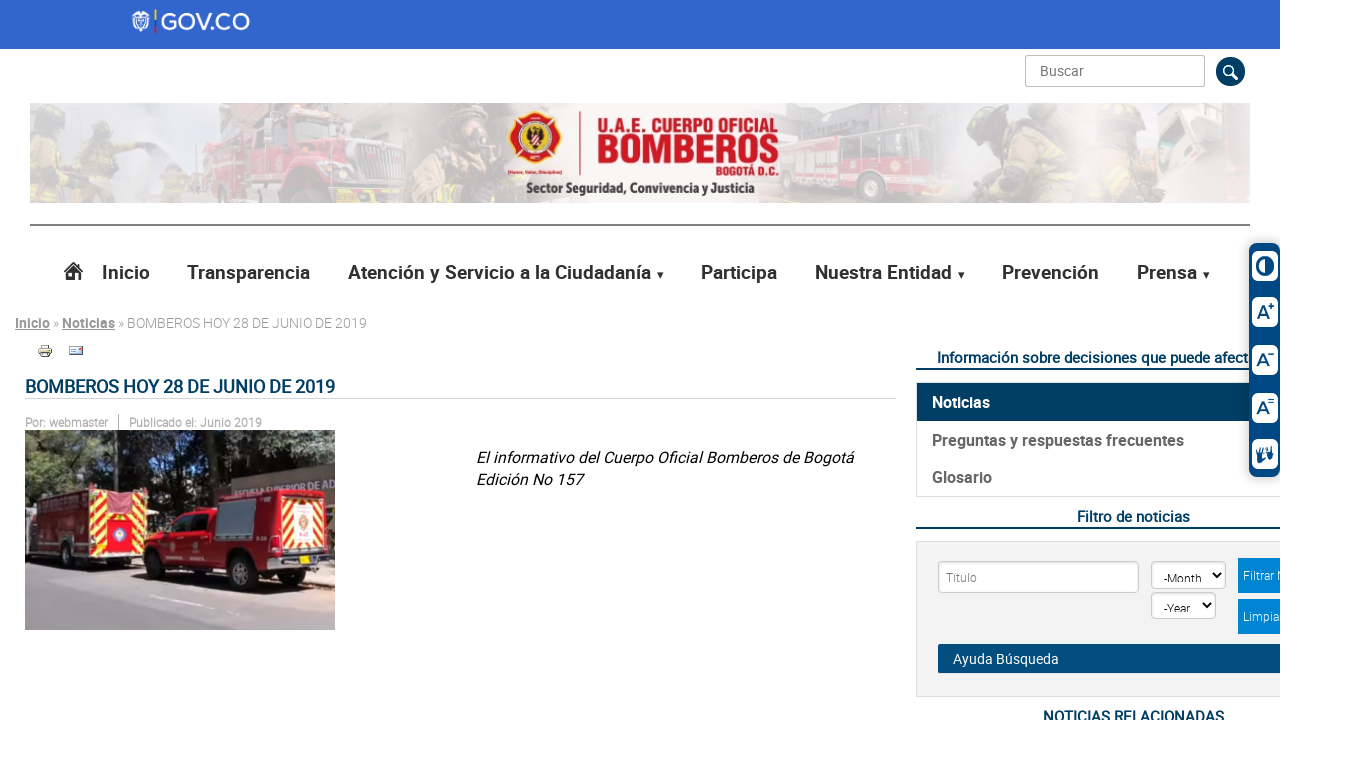

--- FILE ---
content_type: text/html; charset=utf-8
request_url: https://bomberosbogota.gov.co/noticias/bomberos-hoy-28-junio-2019
body_size: 71627
content:
<!DOCTYPE html PUBLIC "-//W3C//DTD XHTML+RDFa 1.0//EN"
  "http://www.w3.org/MarkUp/DTD/xhtml-rdfa-1.dtd">
<html xmlns="http://www.w3.org/1999/xhtml" xml:lang="es" version="XHTML+RDFa 1.0" dir="ltr"
  xmlns:content="http://purl.org/rss/1.0/modules/content/"
  xmlns:dc="http://purl.org/dc/terms/"
  xmlns:foaf="http://xmlns.com/foaf/0.1/"
  xmlns:og="http://ogp.me/ns#"
  xmlns:rdfs="http://www.w3.org/2000/01/rdf-schema#"
  xmlns:sioc="http://rdfs.org/sioc/ns#"
  xmlns:sioct="http://rdfs.org/sioc/types#"
  xmlns:skos="http://www.w3.org/2004/02/skos/core#"
  xmlns:xsd="http://www.w3.org/2001/XMLSchema#">

<head profile="http://www.w3.org/1999/xhtml/vocab">
  <meta http-equiv="Content-Type" content="text/html; charset=utf-8" />
<meta name="Generator" content="Drupal 7 (http://drupal.org)" />
<link rel="canonical" href="/noticias/bomberos-hoy-28-junio-2019" />
<link rel="shortlink" href="/node/1162" />
<link rel="shortcut icon" href="https://bomberosbogota.gov.co/sites/default/files/LOGO%20UAECOB_3_0.png" type="image/png" />
  <title>BOMBEROS HOY 28 DE JUNIO DE 2019 | UAE CUERPO OFICIAL BOMBEROS DE BOGOTÁ</title>
  <style type="text/css" media="all">
@import url("https://bomberosbogota.gov.co/modules/system/system.base.css?t72wha");
@import url("https://bomberosbogota.gov.co/modules/system/system.menus.css?t72wha");
@import url("https://bomberosbogota.gov.co/modules/system/system.messages.css?t72wha");
@import url("https://bomberosbogota.gov.co/modules/system/system.theme.css?t72wha");
</style>
<style type="text/css" media="all">
@import url("https://bomberosbogota.gov.co/misc/ui/jquery.ui.core.css?t72wha");
@import url("https://bomberosbogota.gov.co/misc/ui/jquery.ui.theme.css?t72wha");
@import url("https://bomberosbogota.gov.co/misc/ui/jquery.ui.accordion.css?t72wha");
@import url("https://bomberosbogota.gov.co/misc/ui/jquery.ui.button.css?t72wha");
@import url("https://bomberosbogota.gov.co/misc/ui/jquery.ui.resizable.css?t72wha");
@import url("https://bomberosbogota.gov.co/misc/ui/jquery.ui.dialog.css?t72wha");
@import url("https://bomberosbogota.gov.co/misc/ui/jquery.ui.tabs.css?t72wha");
@import url("https://bomberosbogota.gov.co/sites/all/modules/contrib/views_slideshow/views_slideshow.css?t72wha");
</style>
<style type="text/css" media="all">
@import url("https://bomberosbogota.gov.co/sites/all/modules/contrib/calendar/css/calendar_multiday.css?t72wha");
@import url("https://bomberosbogota.gov.co/sites/all/modules/ckeditor_accordion/css/ckeditor-accordion.css?t72wha");
@import url("https://bomberosbogota.gov.co/sites/all/modules/contrib/colorbox_node/colorbox_node.css?t72wha");
@import url("https://bomberosbogota.gov.co/modules/comment/comment.css?t72wha");
@import url("https://bomberosbogota.gov.co/modules/field/theme/field.css?t72wha");
@import url("https://bomberosbogota.gov.co/sites/all/modules/govi_carrusel_de_enlaces/assets/css/govi_carrusel_de_enlaces.css?t72wha");
@import url("https://bomberosbogota.gov.co/sites/all/modules/features/govi_eventos/assets/css/govi_eventos.css?t72wha");
@import url("https://bomberosbogota.gov.co/modules/node/node.css?t72wha");
@import url("https://bomberosbogota.gov.co/modules/search/search.css?t72wha");
@import url("https://bomberosbogota.gov.co/modules/user/user.css?t72wha");
@import url("https://bomberosbogota.gov.co/sites/all/modules/contrib/youtube/css/youtube.css?t72wha");
@import url("https://bomberosbogota.gov.co/sites/all/modules/contrib/views/css/views.css?t72wha");
@import url("https://bomberosbogota.gov.co/sites/all/modules/contrib/ckeditor/css/ckeditor.css?t72wha");
</style>
<style type="text/css" media="all">
@import url("https://bomberosbogota.gov.co/sites/all/modules/contrib/colorbox/styles/default/colorbox_style.css?t72wha");
@import url("https://bomberosbogota.gov.co/sites/all/modules/contrib/ctools/css/ctools.css?t72wha");
@import url("https://bomberosbogota.gov.co/sites/all/modules/high_contrast/high_contrast.css?t72wha");
@import url("https://bomberosbogota.gov.co/sites/all/modules/panels/css/panels.css?t72wha");
</style>
<style type="text/css" media="screen">
<!--/*--><![CDATA[/*><!--*/
body{font-size:76%  !important;}body.textsize-52{font-size:52% !important;}body.textsize-58{font-size:58% !important;}body.textsize-64{font-size:64% !important;}body.textsize-70{font-size:70% !important;}body.textsize-76{font-size:76% !important;}body.textsize-82{font-size:82% !important;}body.textsize-88{font-size:88% !important;}body.textsize-94{font-size:94% !important;}body.textsize-100{font-size:100% !important;}body.textsize-106{font-size:106% !important;}body.textsize-112{font-size:112% !important;}body.textsize-118{font-size:118% !important;}body.textsize-124{font-size:124% !important;}body.textsize-130{font-size:130% !important;}body.textsize-136{font-size:136% !important;}body.textsize-142{font-size:142% !important;}body.textsize-148{font-size:148% !important;}

/*]]>*/-->
</style>
<style type="text/css" media="all">
@import url("https://bomberosbogota.gov.co/sites/all/modules/textsize/textsize.css?t72wha");
@import url("https://bomberosbogota.gov.co/sites/all/modules/jquery_ui_filter/dialog/jquery_ui_filter_dialog.css?t72wha");
@import url("https://bomberosbogota.gov.co/sites/all/modules/custom/bomberos_accesibilidad/css/bomberos_accesibilidad.css?t72wha");
@import url("https://bomberosbogota.gov.co/sites/all/modules/contrib/govi_sdqs/assets/css/govi-sdqs.css?t72wha");
@import url("https://bomberosbogota.gov.co/sites/all/modules/contrib/date/date_views/css/date_views.css?t72wha");
@import url("https://bomberosbogota.gov.co/sites/all/modules/contrib/views_slideshow/views_slideshow_controls_text.css?t72wha");
@import url("https://bomberosbogota.gov.co/sites/all/modules/contrib/views_slideshow/contrib/views_slideshow_cycle/views_slideshow_cycle.css?t72wha");
@import url("https://bomberosbogota.gov.co/sites/all/modules/contrib/print/print_ui/css/print_ui.theme.css?t72wha");
@import url("https://bomberosbogota.gov.co/sites/all/modules/contrib/field_slideshow/field_slideshow.css?t72wha");
</style>
<style type="text/css" media="all">
@import url("https://bomberosbogota.gov.co/sites/all/themes/govi_tema/assets/css/base.css?t72wha");
@import url("https://bomberosbogota.gov.co/sites/all/themes/govi_tema/assets/css/grids.css?t72wha");
@import url("https://bomberosbogota.gov.co/sites/all/themes/govi_tema/assets/css/pure-grillas-responsivas.css?t72wha");
@import url("https://bomberosbogota.gov.co/sites/all/themes/govi_tema/assets/css/pure-botones.css?t72wha");
@import url("https://bomberosbogota.gov.co/sites/all/themes/govi_tema/assets/css/iconos.css?t72wha");
@import url("https://bomberosbogota.gov.co/sites/all/themes/govi_tema/assets/css/formularios.css?t72wha");
@import url("https://bomberosbogota.gov.co/sites/all/themes/govi_tema/assets/css/menus.css?t72wha");
@import url("https://bomberosbogota.gov.co/sites/all/themes/govi_tema/assets/css/menus-dropdown.css?t72wha");
@import url("https://bomberosbogota.gov.co/sites/all/themes/govi_tema/assets/css/govi.css?t72wha");
@import url("https://bomberosbogota.gov.co/sites/all/themes/govi_tema/assets/css/micss.css?t72wha");
</style>
<style type="text/css" media="all">
@import url("https://bomberosbogota.gov.co/sites/default/files/css_injector/css_injector_3.css?t72wha");
@import url("https://bomberosbogota.gov.co/sites/default/files/css_injector/css_injector_5.css?t72wha");
</style>
  <script type="text/javascript">
<!--//--><![CDATA[//><!--
var highContrast = {"link":"<a href=\"\/\" class=\"element-invisible element-focusable\" rel=\"nofollow\">Toggle high contrast<\/a>","cssFilePath":"https:\/\/bomberosbogota.gov.co\/sites\/default\/files\/high_contrast_current.css"};var drupalHighContrast={};!function(){document.write("<script type='text/javascript' id='high-contrast-css-placeholder'>\x3C/script>");var e=document.getElementById("high-contrast-css-placeholder");!function(e){if("function"==typeof define&&define.amd)define(e);else if("object"==typeof exports)module.exports=e();else{var t=window.Cookies,n=window.Cookies=e();n.noConflict=function(){return window.Cookies=t,n}}}(function(){function e(){for(var e=0,t={};e<arguments.length;e++){var n=arguments[e];for(var o in n)t[o]=n[o]}return t}function t(n){function o(t,r,i){var a;if(arguments.length>1){if(i=e({path:"/"},o.defaults,i),"number"==typeof i.expires){var d=new Date;d.setMilliseconds(d.getMilliseconds()+864e5*i.expires),i.expires=d}try{a=JSON.stringify(r),/^[\{\[]/.test(a)&&(r=a)}catch(c){}return r=encodeURIComponent(String(r)),r=r.replace(/%(23|24|26|2B|3A|3C|3E|3D|2F|3F|40|5B|5D|5E|60|7B|7D|7C)/g,decodeURIComponent),t=encodeURIComponent(String(t)),t=t.replace(/%(23|24|26|2B|5E|60|7C)/g,decodeURIComponent),t=t.replace(/[\(\)]/g,escape),document.cookie=[t,"=",r,i.expires&&"; expires="+i.expires.toUTCString(),i.path&&"; path="+i.path,i.domain&&"; domain="+i.domain,i.secure?"; secure":""].join("")}t||(a={});for(var l=document.cookie?document.cookie.split("; "):[],s=/(%[0-9A-Z]{2})+/g,u=0;u<l.length;u++){var f=l[u].split("="),h=f[0].replace(s,decodeURIComponent),g=f.slice(1).join("=");'"'===g.charAt(0)&&(g=g.slice(1,-1));try{if(g=n&&n(g,h)||g.replace(s,decodeURIComponent),this.json)try{g=JSON.parse(g)}catch(c){}if(t===h){a=g;break}t||(a[h]=g)}catch(c){}}return a}return o.get=o.set=o,o.getJSON=function(){return o.apply({json:!0},[].slice.call(arguments))},o.defaults={},o.remove=function(t,n){o(t,"",e(n,{expires:-1}))},o.withConverter=t,o}return t()});var t=function(e){var t={option:[1,"<select multiple='multiple'>","</select>"],legend:[1,"<fieldset>","</fieldset>"],area:[1,"<map>","</map>"],param:[1,"<object>","</object>"],thead:[1,"<table>","</table>"],tr:[2,"<table><tbody>","</tbody></table>"],col:[2,"<table><tbody></tbody><colgroup>","</colgroup></table>"],td:[3,"<table><tbody><tr>","</tr></tbody></table>"],_default:[1,"<div>","</div>"]};t.optgroup=t.option,t.tbody=t.tfoot=t.colgroup=t.caption=t.thead,t.th=t.td;var n=document.createElement("div"),o=/<\s*\w.*?>/g.exec(e);if(null!=o){var n,r=o[0].replace(/</g,"").replace(/>/g,""),i=t[r]||t._default;e=i[1]+e+i[2],n.innerHTML=e;for(var a=i[0]+1;a--;)n=n.lastChild}else n.innerHTML=e,n=n.lastChild;return n};!function(){function e(){if(!o.isReady){try{document.documentElement.doScroll("left")}catch(t){return void setTimeout(e,1)}o.ready()}}var t,n,o=function(e,t){},r=(window.jQuery,window.$,!1),i=[];o.fn={ready:function(e){return o.bindReady(),o.isReady?e.call(document,o):i&&i.push(e),this}},o.isReady=!1,o.ready=function(){if(!o.isReady){if(!document.body)return setTimeout(o.ready,13);if(o.isReady=!0,i){for(var e,t=0;e=i[t++];)e.call(document,o);i=null}o.fn.triggerHandler&&o(document).triggerHandler("ready")}},o.bindReady=function(){if(!r){if(r=!0,"complete"===document.readyState)return o.ready();if(document.addEventListener)document.addEventListener("DOMContentLoaded",n,!1),window.addEventListener("load",o.ready,!1);else if(document.attachEvent){document.attachEvent("onreadystatechange",n),window.attachEvent("onload",o.ready);var t=!1;try{t=null==window.frameElement}catch(i){}document.documentElement.doScroll&&t&&e()}}},t=o(document),document.addEventListener?n=function(){document.removeEventListener("DOMContentLoaded",n,!1),o.ready()}:document.attachEvent&&(n=function(){"complete"===document.readyState&&(document.detachEvent("onreadystatechange",n),o.ready())}),window.jQuery=window.$=o}();var n=function(){var e=document.getElementById("block-delta-blocks-logo"),t=highContrast.logoPath;if(document.querySelectorAll&&"undefined"!=typeof t&&null!==e){var n=e.querySelectorAll("img");"undefined"==typeof n[0].logoPathOriginal&&(n[0].logoPathOriginal=n[0].src),n[0].src=t}},o=function(){var e=document.getElementById("block-delta-blocks-logo"),t=highContrast.logoPath;if(document.querySelectorAll&&"undefined"!=typeof t&&null!==e){var n=e.querySelectorAll("img");"undefined"!=typeof n[0].logoPathOriginal&&(n[0].src=n[0].logoPathOriginal)}},r=function(){var o=highContrast.cssFilePath;if("undefined"!=typeof o){var r=document.getElementById("high-contrast-css");null===r&&(r=t('<link type="text/css" id="high-contrast-css" rel="stylesheet" href="'+o+'" media="screen" />')),e.parentNode.insertBefore(r,e.nextSibling)}n(),Cookies.set("highContrastActivated","true","/")},i=function(){var e=document.getElementById("high-contrast-css");null!==e&&e.parentNode.removeChild(e),o(),Cookies.set("highContrastActivated","false","/")},a=function(){var e=Cookies.get("highContrastActivated");return"undefined"==typeof e?!1:"false"===e?!1:!0},d=function(){a()?(i(),Cookies.set("highContrastActivated","false","/")):(r(),Cookies.set("highContrastActivated","true","/"))},c=function(){var e=highContrast.link;e=t(e),e.onclick=function(){return d(),this.blur(),!1},document.getElementById("skip-link").appendChild(e)};drupalHighContrast.enableStyles=r,drupalHighContrast.disableStyles=i,drupalHighContrast.toggleHighContrast=d,a()&&r(),$.fn.ready(function(){a()&&n(),c()})}();

//--><!]]>
</script>
<script type="text/javascript" src="https://bomberosbogota.gov.co/misc/jquery.js?v=1.4.4"></script>
<script type="text/javascript" src="https://bomberosbogota.gov.co/misc/jquery-extend-3.4.0.js?v=1.4.4"></script>
<script type="text/javascript" src="https://bomberosbogota.gov.co/misc/jquery-html-prefilter-3.5.0-backport.js?v=1.4.4"></script>
<script type="text/javascript" src="https://bomberosbogota.gov.co/misc/jquery.once.js?v=1.2"></script>
<script type="text/javascript" src="https://bomberosbogota.gov.co/misc/drupal.js?t72wha"></script>
<script type="text/javascript" src="https://bomberosbogota.gov.co/misc/ui/jquery.ui.core.min.js?v=1.8.7"></script>
<script type="text/javascript" src="https://bomberosbogota.gov.co/misc/ui/jquery.ui.widget.min.js?v=1.8.7"></script>
<script type="text/javascript" src="https://bomberosbogota.gov.co/misc/ui/jquery.ui.accordion.min.js?v=1.8.7"></script>
<script type="text/javascript" src="https://bomberosbogota.gov.co/misc/ui/jquery.ui.button.min.js?v=1.8.7"></script>
<script type="text/javascript" src="https://bomberosbogota.gov.co/misc/ui/jquery.ui.mouse.min.js?v=1.8.7"></script>
<script type="text/javascript" src="https://bomberosbogota.gov.co/misc/ui/jquery.ui.draggable.min.js?v=1.8.7"></script>
<script type="text/javascript" src="https://bomberosbogota.gov.co/misc/ui/jquery.ui.position.min.js?v=1.8.7"></script>
<script type="text/javascript" src="https://bomberosbogota.gov.co/misc/ui/jquery.ui.position-1.13.0-backport.js?v=1.8.7"></script>
<script type="text/javascript" src="https://bomberosbogota.gov.co/misc/ui/jquery.ui.resizable.min.js?v=1.8.7"></script>
<script type="text/javascript" src="https://bomberosbogota.gov.co/misc/ui/jquery.ui.dialog.min.js?v=1.8.7"></script>
<script type="text/javascript" src="https://bomberosbogota.gov.co/misc/ui/jquery.ui.dialog-1.13.0-backport.js?v=1.8.7"></script>
<script type="text/javascript" src="https://bomberosbogota.gov.co/sites/all/modules/contrib/views/js/jquery.ui.dialog.patch.js?v=1.8.7"></script>
<script type="text/javascript" src="https://bomberosbogota.gov.co/misc/ui/jquery.ui.tabs.min.js?v=1.8.7"></script>
<script type="text/javascript" src="https://bomberosbogota.gov.co/misc/jquery.form.js?v=2.52"></script>
<script type="text/javascript" src="https://bomberosbogota.gov.co/sites/all/modules/contrib/views_slideshow/js/views_slideshow.js?v=1.0"></script>
<script type="text/javascript" src="https://bomberosbogota.gov.co/misc/ajax.js?v=7.96"></script>
<script type="text/javascript" src="https://bomberosbogota.gov.co/sites/all/modules/jquery_update/js/jquery_update.js?v=0.0.1"></script>
<script type="text/javascript" src="https://bomberosbogota.gov.co/sites/all/modules/jquery_ui_filter/jquery_ui_filter.js?t72wha"></script>
<script type="text/javascript" src="https://bomberosbogota.gov.co/sites/all/modules/ckeditor_accordion/js/ckeditor-accordion.js?t72wha"></script>
<script type="text/javascript" src="https://bomberosbogota.gov.co/sites/all/modules/context_breakpoint/context_breakpoint.js?t72wha"></script>
<script type="text/javascript" src="https://bomberosbogota.gov.co/sites/all/modules/contrib/entityreference/js/entityreference.js?t72wha"></script>
<script type="text/javascript" src="https://bomberosbogota.gov.co/sites/default/files/languages/es_FnqtZXCOjk2bfbPRAAQoV_fBiKWERSYVG5Mw9l3N1hk.js?t72wha"></script>
<script type="text/javascript" src="https://bomberosbogota.gov.co/sites/all/libraries/colorbox/jquery.colorbox-min.js?t72wha"></script>
<script type="text/javascript" src="https://bomberosbogota.gov.co/sites/all/modules/contrib/colorbox/js/colorbox.js?t72wha"></script>
<script type="text/javascript" src="https://bomberosbogota.gov.co/sites/all/modules/contrib/colorbox/styles/default/colorbox_style.js?t72wha"></script>
<script type="text/javascript" src="https://bomberosbogota.gov.co/sites/all/modules/contrib/colorbox/js/colorbox_load.js?t72wha"></script>
<script type="text/javascript">
<!--//--><![CDATA[//><!--
  var textsizeCookieExpires = 365;
  var textsizeCookieDomain = "/";
  var textsizeElement = "body";
  var textsizeElementClass = "";
  var textsizeIncrement = 6;
  var textsizeNormal = 76;
  var textsizeMinimum = 52;
  var textsizeMaximum = 148;
  var textsizeIncrementDisplay = 8;
  var textsizeNormalDisplay = 100;
  var textsizeDisplay = 1;
  var textsizeMinT = "<abbr title=\"Mínimo\" class=\"textsize\">Min.</abbr> ";
  var textsizeMaxT = "<abbr title=\"Máximo\" class=\"textsize\">Max.</abbr> ";
  var textsizeCurrentText = "Current Size";
  var textsizeReset = 0;
//--><!]]>
</script>
<script type="text/javascript" src="https://bomberosbogota.gov.co/sites/all/modules/textsize/jquery.textsize.js?t72wha"></script>
<script type="text/javascript" src="https://bomberosbogota.gov.co/misc/jquery.cookie.js?t72wha"></script>
<script type="text/javascript" src="https://bomberosbogota.gov.co/sites/all/modules/jquery_ui_filter/accordion/jquery_ui_filter_accordion.js?t72wha"></script>
<script type="text/javascript" src="https://bomberosbogota.gov.co/sites/all/modules/jquery_ui_filter/dialog/jquery_ui_filter_dialog.js?t72wha"></script>
<script type="text/javascript" src="https://bomberosbogota.gov.co/sites/all/modules/jquery_ui_filter/tabs/jquery_ui_filter_tabs.js?t72wha"></script>
<script type="text/javascript" src="https://bomberosbogota.gov.co/sites/all/modules/custom/bomberos_accesibilidad/js/bomberos_accesibilidad.js?t72wha"></script>
<script type="text/javascript" src="https://bomberosbogota.gov.co/sites/all/modules/contrib/govi_sdqs/assets/js/govi-sdqs.js?t72wha"></script>
<script type="text/javascript" src="https://bomberosbogota.gov.co/sites/all/modules/contrib/views/js/base.js?t72wha"></script>
<script type="text/javascript" src="https://bomberosbogota.gov.co/misc/progress.js?v=7.96"></script>
<script type="text/javascript" src="https://bomberosbogota.gov.co/sites/all/modules/contrib/views/js/ajax_view.js?t72wha"></script>
<script type="text/javascript" src="https://bomberosbogota.gov.co/misc/form.js?t72wha"></script>
<script type="text/javascript" src="https://bomberosbogota.gov.co/misc/collapse.js?t72wha"></script>
<script type="text/javascript" src="https://bomberosbogota.gov.co/sites/all/libraries/json2/json2.js?t72wha"></script>
<script type="text/javascript" src="https://bomberosbogota.gov.co/sites/all/modules/contrib/views_slideshow/contrib/views_slideshow_cycle/js/views_slideshow_cycle.js?t72wha"></script>
<script type="text/javascript" src="https://bomberosbogota.gov.co/sites/all/modules/google_analytics/googleanalytics.js?t72wha"></script>
<script type="text/javascript" src="https://www.googletagmanager.com/gtag/js?id=G-8W3HBEV782"></script>
<script type="text/javascript">
<!--//--><![CDATA[//><!--
window.dataLayer = window.dataLayer || [];function gtag(){dataLayer.push(arguments)};gtag("js", new Date());gtag("set", "developer_id.dMDhkMT", true);gtag("config", "G-8W3HBEV782", {"groups":"default","anonymize_ip":true});
//--><!]]>
</script>
<script type="text/javascript" src="https://bomberosbogota.gov.co/sites/all/libraries/jquery.cycle/jquery.cycle.all.js?t72wha"></script>
<script type="text/javascript" src="https://bomberosbogota.gov.co/sites/all/libraries/jquery.imagesloaded/jquery.imagesloaded.js?t72wha"></script>
<script type="text/javascript" src="https://bomberosbogota.gov.co/sites/all/modules/contrib/field_slideshow/field_slideshow.js?t72wha"></script>
<script type="text/javascript" src="https://bomberosbogota.gov.co/sites/all/modules/contrib/colorbox_node/colorbox_node.js?t72wha"></script>
<script type="text/javascript" src="https://bomberosbogota.gov.co/sites/all/themes/govi_tema/assets/js/govi.js?t72wha"></script>
<script type="text/javascript">
<!--//--><![CDATA[//><!--
jQuery.extend(Drupal.settings, {"basePath":"\/","pathPrefix":"","setHasJsCookie":0,"ajaxPageState":{"theme":"govi_tema","theme_token":"c9qK81RX7ZA0ssGiwrBty4-sPcdO-U4O_PPyElSi8NQ","jquery_version":"default","jquery_version_token":"TwywZstYe-YAXUION8LTnlgFUMz0mxKjYVWQV4N4mEM","js":{"0":1,"misc\/jquery.js":1,"misc\/jquery-extend-3.4.0.js":1,"misc\/jquery-html-prefilter-3.5.0-backport.js":1,"misc\/jquery.once.js":1,"misc\/drupal.js":1,"misc\/ui\/jquery.ui.core.min.js":1,"misc\/ui\/jquery.ui.widget.min.js":1,"misc\/ui\/jquery.ui.accordion.min.js":1,"misc\/ui\/jquery.ui.button.min.js":1,"misc\/ui\/jquery.ui.mouse.min.js":1,"misc\/ui\/jquery.ui.draggable.min.js":1,"misc\/ui\/jquery.ui.position.min.js":1,"misc\/ui\/jquery.ui.position-1.13.0-backport.js":1,"misc\/ui\/jquery.ui.resizable.min.js":1,"misc\/ui\/jquery.ui.dialog.min.js":1,"misc\/ui\/jquery.ui.dialog-1.13.0-backport.js":1,"sites\/all\/modules\/contrib\/views\/js\/jquery.ui.dialog.patch.js":1,"misc\/ui\/jquery.ui.tabs.min.js":1,"misc\/jquery.form.js":1,"sites\/all\/modules\/contrib\/views_slideshow\/js\/views_slideshow.js":1,"misc\/ajax.js":1,"sites\/all\/modules\/jquery_update\/js\/jquery_update.js":1,"sites\/all\/modules\/jquery_ui_filter\/jquery_ui_filter.js":1,"sites\/all\/modules\/ckeditor_accordion\/js\/ckeditor-accordion.js":1,"sites\/all\/modules\/context_breakpoint\/context_breakpoint.js":1,"sites\/all\/modules\/contrib\/entityreference\/js\/entityreference.js":1,"public:\/\/languages\/es_FnqtZXCOjk2bfbPRAAQoV_fBiKWERSYVG5Mw9l3N1hk.js":1,"sites\/all\/libraries\/colorbox\/jquery.colorbox-min.js":1,"sites\/all\/modules\/contrib\/colorbox\/js\/colorbox.js":1,"sites\/all\/modules\/contrib\/colorbox\/styles\/default\/colorbox_style.js":1,"sites\/all\/modules\/contrib\/colorbox\/js\/colorbox_load.js":1,"1":1,"sites\/all\/modules\/textsize\/jquery.textsize.js":1,"misc\/jquery.cookie.js":1,"sites\/all\/modules\/jquery_ui_filter\/accordion\/jquery_ui_filter_accordion.js":1,"sites\/all\/modules\/jquery_ui_filter\/dialog\/jquery_ui_filter_dialog.js":1,"sites\/all\/modules\/jquery_ui_filter\/tabs\/jquery_ui_filter_tabs.js":1,"sites\/all\/modules\/custom\/bomberos_accesibilidad\/js\/bomberos_accesibilidad.js":1,"sites\/all\/modules\/contrib\/govi_sdqs\/assets\/js\/govi-sdqs.js":1,"sites\/all\/modules\/contrib\/views\/js\/base.js":1,"misc\/progress.js":1,"sites\/all\/modules\/contrib\/views\/js\/ajax_view.js":1,"misc\/form.js":1,"misc\/collapse.js":1,"sites\/all\/libraries\/json2\/json2.js":1,"sites\/all\/modules\/contrib\/views_slideshow\/contrib\/views_slideshow_cycle\/js\/views_slideshow_cycle.js":1,"sites\/all\/modules\/google_analytics\/googleanalytics.js":1,"https:\/\/www.googletagmanager.com\/gtag\/js?id=G-8W3HBEV782":1,"2":1,"sites\/all\/libraries\/jquery.cycle\/jquery.cycle.all.js":1,"sites\/all\/libraries\/jquery.imagesloaded\/jquery.imagesloaded.js":1,"sites\/all\/modules\/contrib\/field_slideshow\/field_slideshow.js":1,"sites\/all\/modules\/contrib\/colorbox_node\/colorbox_node.js":1,"sites\/all\/themes\/govi_tema\/assets\/js\/govi.js":1},"css":{"modules\/system\/system.base.css":1,"modules\/system\/system.menus.css":1,"modules\/system\/system.messages.css":1,"modules\/system\/system.theme.css":1,"misc\/ui\/jquery.ui.core.css":1,"misc\/ui\/jquery.ui.theme.css":1,"misc\/ui\/jquery.ui.accordion.css":1,"misc\/ui\/jquery.ui.button.css":1,"misc\/ui\/jquery.ui.resizable.css":1,"misc\/ui\/jquery.ui.dialog.css":1,"misc\/ui\/jquery.ui.tabs.css":1,"sites\/all\/modules\/contrib\/views_slideshow\/views_slideshow.css":1,"sites\/all\/modules\/contrib\/calendar\/css\/calendar_multiday.css":1,"sites\/all\/modules\/ckeditor_accordion\/css\/ckeditor-accordion.css":1,"sites\/all\/modules\/contrib\/colorbox_node\/colorbox_node.css":1,"modules\/comment\/comment.css":1,"modules\/field\/theme\/field.css":1,"sites\/all\/modules\/govi_carrusel_de_enlaces\/assets\/css\/govi_carrusel_de_enlaces.css":1,"sites\/all\/modules\/features\/govi_eventos\/assets\/css\/govi_eventos.css":1,"modules\/node\/node.css":1,"modules\/search\/search.css":1,"modules\/user\/user.css":1,"sites\/all\/modules\/contrib\/youtube\/css\/youtube.css":1,"sites\/all\/modules\/contrib\/views\/css\/views.css":1,"sites\/all\/modules\/contrib\/ckeditor\/css\/ckeditor.css":1,"sites\/all\/modules\/contrib\/colorbox\/styles\/default\/colorbox_style.css":1,"sites\/all\/modules\/contrib\/ctools\/css\/ctools.css":1,"sites\/all\/modules\/high_contrast\/high_contrast.css":1,"sites\/all\/modules\/panels\/css\/panels.css":1,"0":1,"sites\/all\/modules\/textsize\/textsize.css":1,"sites\/all\/modules\/jquery_ui_filter\/dialog\/jquery_ui_filter_dialog.css":1,"sites\/all\/modules\/custom\/bomberos_accesibilidad\/css\/bomberos_accesibilidad.css":1,"sites\/all\/modules\/contrib\/govi_sdqs\/assets\/css\/govi-sdqs.css":1,"sites\/all\/modules\/contrib\/date\/date_views\/css\/date_views.css":1,"sites\/all\/modules\/contrib\/views_slideshow\/views_slideshow_controls_text.css":1,"sites\/all\/modules\/contrib\/views_slideshow\/contrib\/views_slideshow_cycle\/views_slideshow_cycle.css":1,"sites\/all\/modules\/contrib\/print\/print_ui\/css\/print_ui.theme.css":1,"sites\/all\/modules\/contrib\/field_slideshow\/field_slideshow.css":1,"sites\/all\/themes\/govi_tema\/assets\/css\/base.css":1,"sites\/all\/themes\/govi_tema\/assets\/css\/grids.css":1,"sites\/all\/themes\/govi_tema\/assets\/css\/pure-grillas-responsivas.css":1,"sites\/all\/themes\/govi_tema\/assets\/css\/pure-botones.css":1,"sites\/all\/themes\/govi_tema\/assets\/css\/iconos.css":1,"sites\/all\/themes\/govi_tema\/assets\/css\/formularios.css":1,"sites\/all\/themes\/govi_tema\/assets\/css\/menus.css":1,"sites\/all\/themes\/govi_tema\/assets\/css\/menus-dropdown.css":1,"sites\/all\/themes\/govi_tema\/assets\/css\/govi.css":1,"sites\/all\/themes\/govi_tema\/assets\/css\/micss.css":1,"public:\/\/css_injector\/css_injector_3.css":1,"public:\/\/css_injector\/css_injector_5.css":1}},"colorbox":{"opacity":"0.85","current":"{current} of {total}","previous":"\u00ab Prev","next":"Next \u00bb","close":"Close","maxWidth":"98%","maxHeight":"98%","fixed":true,"mobiledetect":true,"mobiledevicewidth":"480px","file_public_path":"\/sites\/default\/files","specificPagesDefaultValue":"admin*\nimagebrowser*\nimg_assist*\nimce*\nnode\/add\/*\nnode\/*\/edit\nprint\/*\nprintpdf\/*\nsystem\/ajax\nsystem\/ajax\/*"},"context_breakpoint":{"settings":{"save_resolution":false,"breakpoints_in_url":false,"admin_disable_reload":false},"contexts":[],"is_admin":false},"jcarousel":{"ajaxPath":"\/jcarousel\/ajax\/views"},"jQueryUiFilter":{"disabled":0,"accordionHeaderTag":"h3","accordionOptions":{"active":0,"animated":"slide","autoHeight":"true","clearStyle":"false","collapsible":"true","event":"click","scrollTo":0,"history":"false"},"dialogWhitelist":"","dialogOptions":{"closeOnEscape":"true","closeText":"Close","closeButton":"false","dialogClass":"","draggable":"true","height":"auto","hide":"","show":"","width":"auto","maxHeight":"false","maxWidth":"false","minHeight":"150","minWidth":"150","modal":"false","position":"center","resizable":"true","stack":"true","title":"","dialogFeatures":{"form-onsubmit_close":1,"page-logo":0,"page-site_name":0,"page-site_slogan":0,"page-mission":0,"page-main_menu":0,"page-secondary_menu":0,"page-title":1,"page-title_prefix":0,"page-title_suffix":0,"page-tabs":1,"page-breadcrumb":0,"page-action_links":0,"page-feed_icons":0,"page-footer_message":0,"page-regions":0}},"tabsOptions":{"collapsible":"false","event":"click","fx":0,"paging":{"back":"\u0026laquo; Previous","next":"Next \u0026raquo;"},"selected":"","scrollTo":0,"history":"false"},"tabsHeaderTag":"h3"},"views":{"ajax_path":"\/views\/ajax","ajaxViews":{"views_dom_id:8540f5ea76f19e5de96b324fd257d6ee":{"view_name":"eventos","view_display_id":"block_1","view_args":"2026-01","view_path":"node\/1162","view_base_path":"calendario\/month","view_dom_id":"8540f5ea76f19e5de96b324fd257d6ee","pager_element":0}}},"urlIsAjaxTrusted":{"\/views\/ajax":true,"\/noticias":true,"\/noticias\/bomberos-hoy-28-junio-2019":true},"viewsSlideshow":{"main_slideshow-block_1":{"methods":{"goToSlide":["viewsSlideshowPager","viewsSlideshowSlideCounter","viewsSlideshowCycle"],"nextSlide":["viewsSlideshowPager","viewsSlideshowSlideCounter","viewsSlideshowCycle"],"pause":["viewsSlideshowControls","viewsSlideshowCycle"],"play":["viewsSlideshowControls","viewsSlideshowCycle"],"previousSlide":["viewsSlideshowPager","viewsSlideshowSlideCounter","viewsSlideshowCycle"],"transitionBegin":["viewsSlideshowPager","viewsSlideshowSlideCounter"],"transitionEnd":[]},"paused":0}},"viewsSlideshowControls":{"main_slideshow-block_1":{"top":{"type":"viewsSlideshowControlsText"}}},"viewsSlideshowCycle":{"#views_slideshow_cycle_main_main_slideshow-block_1":{"num_divs":5,"id_prefix":"#views_slideshow_cycle_main_","div_prefix":"#views_slideshow_cycle_div_","vss_id":"main_slideshow-block_1","effect":"fade","transition_advanced":1,"timeout":5000,"speed":700,"delay":0,"sync":1,"random":0,"pause":1,"pause_on_click":0,"play_on_hover":0,"action_advanced":1,"start_paused":0,"remember_slide":0,"remember_slide_days":1,"pause_in_middle":0,"pause_when_hidden":0,"pause_when_hidden_type":"full","amount_allowed_visible":"","nowrap":0,"pause_after_slideshow":0,"fixed_height":1,"items_per_slide":1,"wait_for_image_load":1,"wait_for_image_load_timeout":3000,"cleartype":1,"cleartypenobg":1,"advanced_options":"{}","advanced_options_choices":0,"advanced_options_entry":""}},"googleanalytics":{"account":["G-8W3HBEV782"],"trackOutbound":1,"trackMailto":1,"trackDownload":1,"trackDownloadExtensions":"7z|aac|arc|arj|asf|asx|avi|bin|csv|doc(x|m)?|dot(x|m)?|exe|flv|gif|gz|gzip|hqx|jar|jpe?g|js|mp(2|3|4|e?g)|mov(ie)?|msi|msp|pdf|phps|png|ppt(x|m)?|pot(x|m)?|pps(x|m)?|ppam|sld(x|m)?|thmx|qtm?|ra(m|r)?|sea|sit|tar|tgz|torrent|txt|wav|wma|wmv|wpd|xls(x|m|b)?|xlt(x|m)|xlam|xml|z|zip","trackColorbox":1},"field_slideshow":{"field-slideshow-1":{"fx":"fade","speed":1000,"timeout":4000,"pause":0,"start_on_hover":1,"carousel_visible":3,"carousel_scroll":1,"carousel_speed":500,"carousel_vertical":0,"carousel_circular":0,"carousel_follow":0,"carousel_skin":"","pager":"","controls":{"#theme":"field_slideshow_controls","#slideshow_id":1,"#controls_pause":1}}},"colorbox_node":{"width":"600px","height":"600px"}});
//--><!]]>
</script>
<script type="text/javascript">Drupal.behaviors.contextBreakpoint.preInit();</script>
</head>
<body class="html not-front not-logged-in no-sidebars page-node page-node- page-node-1162 node-type-noticia" >
<!-- START Botmaker Webchat-->
<script>
    (function () {
        let js = document.createElement('script');
        js.type = 'text/javascript';
        js.async = 1;
        js.src = 'https://go.botmaker.com/rest/webchat/p/IW3N7V4R8U/init.js';
        document.body.appendChild(js);
    })();
</script>
<!-- END Botmaker Webchat-->
  <div id="skip-link">
    <a href="#main-content" class="element-invisible element-focusable">Pasar al contenido principal</a>
  </div>
        <header id="encabezado">
    <section class="encabezado-f pure-g">
            <div class="encabezado-f-1 pure-u-sm-1 pure-u-md-1 pure-u-lg-1 pure-u-xl-1">
                  <div class="region region-encabezado-f-1">
    <div id="block-block-12" class="block block-block">

    
  <div class="content">
    <div class="content">
<div class="rtejustify" href="https://www.gov.co/" id="govco" style="background: #36c;border-top:#36c;padding: 0.6em 0em 0.5em 10em;"><a href="https://www.gov.co/" target="_blank"><img alt="Logo Gov.co" src="/sites/all/themes/govi_tema/logo_gov.png" width="140" /></a></div>
</div>
  </div>
</div>
  </div>
      </div>
        </section>
      <section class="encabezado-a pure-g">
      <div class="contenedor">
        
                    <div class="encabezado-a-2 pure-u-sm-1 pure-u-md-1-2 pure-u-lg-1-2 pure-u-xl-1-2">
                  <div class="region region-encabezado-a-2">
    <div id="block-block-44" class="block block-block">

    
  <div class="content">
    <div class="google" id="google_translate_element">
<script type="text/javascript">
<!--//--><![CDATA[// ><!--

function googleTranslateElementInit() {
	new google.translate.TranslateElement({pageLanguage: 'es', includedLanguages: 'es,en,fr,it,pt', layout: google.translate.TranslateElement.InlineLayout.SIMPLE, gaTrack: true}, 'google_translate_element');
        }

//--><!]]>
</script><script type="text/javascript" src="https://translate.google.com/translate_a/element.js?cb=googleTranslateElementInit">
<!--//--><![CDATA[// ><!--
<script>
<span style="font-size:11px;">Con la tecnología de <span style="white-space:nowrap"><a class="VIpgJd-ZVi9od-l4eHX-hSRGPd" href="https://translate.google.com" target="_blank"><img alt="Google Traductor" height="14px" src="https://www.gstatic.com/images/branding/googlelogo/1x/googlelogo_color_42x16dp.png" style="padding-right: 3px" width="37px" />Traductor
//--><!]]>
</script></div>  </div>
</div>
  </div>
            </div>
        
                    <div class="encabezado-a-3 pure-u-sm-1 pure-u-md-1-2 pure-u-lg-1-3 pure-u-xl-1-2">
                  <div class="region region-encabezado-a-3">
    <div id="block-search-form" class="block block-search">

    
  <div class="content">
    <form action="/noticias/bomberos-hoy-28-junio-2019" method="post" id="search-block-form" accept-charset="UTF-8"><div><div class="container-inline">
      <h2 class="element-invisible">Formulario de búsqueda</h2>
    <div class="form-item form-type-textfield form-item-search-block-form">
  <label class="element-invisible" for="edit-search-block-form--2">Buscar </label>
 <input title="Escriba lo que quiere buscar." placeholder="Buscar" type="text" id="edit-search-block-form--2" name="search_block_form" value="" size="15" maxlength="128" class="form-text" />
</div>
<div class="form-actions form-wrapper" id="edit-actions"><input type="submit" id="edit-submit" name="op" value="Buscar" class="form-submit" /></div><input type="hidden" name="form_build_id" value="form-kbpSqDxQQimjKUaDWwyzeSs4hkIlcD2Rp2jhVxs76Eo" />
<input type="hidden" name="form_id" value="search_block_form" />
</div>
</div></form>  </div>
</div>
  </div>
            </div>
            
                <div class="encabezado-a-4 pure-u-sm-1 pure-u-md-1-1 pure-u-lg-1-3 pure-u-xl-1-1">
                  <div class="region region-encabezado-a-4">
    <div id="block-block-45" class="block block-block">

    
  <div class="content">
    <p><img alt="" src="/sites/default/files/Documentacion/Prensa/Cabezoteweb.jpg" style="width: 100%;" /></p>
<hr />
  </div>
</div>
<div id="block-bomberos-accesibilidad-accesibility-widget" class="block block-bomberos-accesibilidad">

    
  <div class="content">
    <div id="accesibilidad-menu" class="accesibilidad-menu">
        <ul class="accesibilidad-items">
            <li>
                <a id="high_contrast" onclick="cambio_contrate()" href="#" class="icon-contrast" title="Contraste">
                    <img src="/sites/all/modules/custom/bomberos_accesibilidad/Img/C.png" alt="">
                    <span> Contraste </span>
                </a>
            </li>
            <li>
			<a href="#" id="xxx2" title="Text Size: Aumentar letra +8%"
			class="ts_icon ts_increase_variable textsize_increase text_display">
			<img src="/sites/all/modules/custom/bomberos_accesibilidad/Img/A.png" alt="">
                    <span> Aumentar letra </span>
			</a>
			</li>
			<li>
			<a href="#"  id="xxx1"  title="Text Size: Reducir Letra -8%"
			class=" ts_decrease_variable textsize_decrease text_display">
			<img src="/sites/all/modules/custom/bomberos_accesibilidad/Img/A_.png" alt="">
                    <span> Reducir letra </span>
			</a>
			</li>
			<li>
			<a href="#" id="xxx1" title="Text Size: Normal =100%" 
			class="ts_icon ts_normal_variable textsize_normal text_display">
			<img src="/sites/all/modules/custom/bomberos_accesibilidad/Img/A1.png" alt="">
                    <span> Restablecer tamaño </span>
			</a>
			</li>			
			<li>
                <a id="c_relevo" href="https://centroderelevo.gov.co/632/w3-channel.html" target="_blank" class="icon-a-less" title="Centro de relevo">
                    <img src="/sites/all/modules/custom/bomberos_accesibilidad/Img/CR.png" alt="">
                    <span> Centro de relevo </span>
                </a>
            </li>
			
        </ul>
    </div>
	

  </div>
</div>
  </div>
            </div>
                </div>
      </section>
      <!-- section class="encabezado-b pure-g">
          <div class="contenedor">
                        
              <div class="pure-u-sm-1 pure-u-md-1-5 pure-u-lg-1-5 pure-u-xl-1-5">
          <div class="logo_entidad">
            <img src="https://bomberosbogota.gov.co/sites/default/files/LOGO%20UAECOB_3_0_0.png" alt="UAE CUERPO OFICIAL BOMBEROS DE BOGOTÁ" title="UAE CUERPO OFICIAL BOMBEROS DE BOGOTÁ" id="logo" />
          </div>
        </div>
                    
        
                                    <div class="encabezado-b-2 pure-u-sm-1 pure-u-md-3-5 pure-u-lg-3-5 pure-u-xl-3-5">
                        <h1 class="nombre-sitio">
                                                                      <span>UAE CUERPO OFICIAL BOMBEROS DE BOGOTÁ</span>   
                                        </h1>
              <h2 class="nombre-sitio">
                                           <span>Sector Seguridad, Convivencia y Justicia</span>
                             
                        </h2>
                    </div>
                -->
                                        </div>
      </section>

      <section class="encabezado-c pure-g">
     
                <div class="encabezado-c-1 pure-u-sm-1 pure-u-md-1 pure-u-lg-1 pure-u-xl-1" role="navigation" aria-label="Menu">
                   
            <a href="#" id="toggles" class="menu-toggle custom-toggle">&nbsp;<hr class="bar">
    <hr class="bar"></a>
          
                    <div id="menu-principal" class="pure-menu pure-menu-horizontal custom-can-transform menu-transform">
                        <ul class="pure-menu-list"><li class="first leaf pure-menu-item"><a href="/" title="inicio" class="icon-home pure-menu-link disabled">Inicio</a></li>
<li class="collapsed pure-menu-item"><a href="https://www.bomberosbogota.gov.co/content/ley-de-transparencia-y-acceso-a-la-informacion-publica" title="Transparencia y acceso a la información pública" class="pure-menu-link disabled">Transparencia</a></li>
<li class="expanded pure-menu-item pure-menu-has-children pure-menu-allow-hover"><a href="/" title="Servicio a la Ciudadanía" data-target="#" class="pure-menu-link disabled" data-toggle="dropdown">Atención y Servicio a la Ciudadanía</a><ul class="pure-menu-children"><ul class="pure-menu-list"><li class="first leaf pure-menu-item"><a href="https://www.bomberosbogota.gov.co/content/servicio-a-la-ciudadania" class="pure-menu-link disabled">Servicio a la Ciudadanía</a></li>
<li class="leaf pure-menu-item"><a href="https://bogota.gov.co/sdqs/" target="_blank" class="pure-menu-link disabled">Bogotá te escucha PQRSD</a></li>
<li class="leaf pure-menu-item"><a href="https://www.bomberosbogota.gov.co/defensoria-de-la-ciudadania" class="pure-menu-link disabled">Defensoría de la Ciudadanía</a></li>
<li class="leaf pure-menu-item"><a href="https://www.bomberosbogota.gov.co/transparencia/informacion-interes/faqs" class="pure-menu-link disabled">Preguntas Frecuentes </a></li>
<li class="leaf pure-menu-item"><a href="https://www.bomberosbogota.gov.co/transparencia/tramites-servicios" title="trámites y Servicios" class="pure-menu-link disabled">Trámites y Servicios</a></li>
<li class="last expanded pure-menu-item pure-menu-has-children pure-menu-allow-hover"><a href="https://www.bomberosbogota.gov.co/content/procesos-disciplinarios" data-target="#" class="pure-menu-link disabled" data-toggle="dropdown">Avisos de Notificación</a><ul class="pure-menu-children"><ul class="pure-menu-list"><li class="first leaf pure-menu-item"><a href="https://www.bomberosbogota.gov.co/content/procesos-disciplinarios" class="pure-menu-link disabled">Fase de Instrucción</a></li>
<li class="leaf pure-menu-item"><a href="https://www.bomberosbogota.gov.co/content/fase-juzgamiento" class="pure-menu-link disabled">Fase de Juzgamiento</a></li>
<li class="last leaf pure-menu-item"><a href="http://bomberosbogota.gov.co/content/notificaciones" class="pure-menu-link disabled">Notificaciones</a></li>
</ul></ul></li>
</ul></ul></li>
<li class="leaf pure-menu-item"><a href="https://www.bomberosbogota.gov.co/content/participa" class="pure-menu-link disabled">Participa</a></li>
<li class="expanded pure-menu-item pure-menu-has-children pure-menu-allow-hover"><a href="https://www.bomberosbogota.gov.co/content/quienes-somos" data-target="#" class="pure-menu-link disabled" data-toggle="dropdown">Nuestra Entidad</a><ul class="pure-menu-children"><ul class="pure-menu-list"><li class="first leaf pure-menu-item"><a href="https://www.bomberosbogota.gov.co/content/quienes-somos" class="pure-menu-link disabled">Quiénes Somos</a></li>
<li class="leaf pure-menu-item"><a href="https://www.bomberosbogota.gov.co/content/mision-vision-funciones-deberes" class="pure-menu-link disabled">Misión, Visión y Valores</a></li>
<li class="leaf pure-menu-item"><a href="https://www.bomberosbogota.gov.co/content/nuestra-historia" class="pure-menu-link disabled">Nuestra Historia</a></li>
<li class="leaf pure-menu-item"><a href="https://www.bomberosbogota.gov.co/content/nuestros-simbolos" class="pure-menu-link disabled">Nuestros Símbolos</a></li>
<li class="leaf pure-menu-item"><a href="https://www.bomberosbogota.gov.co/content/organigrama" class="pure-menu-link disabled">Organigrama</a></li>
<li class="last leaf pure-menu-item"><a href="https://www.bomberosbogota.gov.co/content/director" class="pure-menu-link disabled">Perfil Directivos</a></li>
</ul></ul></li>
<li class="leaf pure-menu-item"><a href="https://www.bomberosbogota.gov.co/content/prevencion" target="_self" class="pure-menu-link disabled">Prevención</a></li>
<li class="last expanded pure-menu-item pure-menu-has-children pure-menu-allow-hover"><a href="http://bomberosbogota.gov.co/noticias" data-target="#" class="pure-menu-link disabled" data-toggle="dropdown">Prensa</a><ul class="pure-menu-children"><ul class="pure-menu-list"><li class="first leaf pure-menu-item"><a href="https://www.bomberosbogota.gov.co/?q=noticias" title="noticias" class="pure-menu-link disabled">Noticias</a></li>
<li class="leaf pure-menu-item"><a href="https://www.bomberosbogota.gov.co/content/comunicados-prensa" class="pure-menu-link disabled">Comunicados de Prensa</a></li>
<li class="leaf pure-menu-item"><a href="https://www.bomberosbogota.gov.co/content/nuestro-libro-127-historias" class="pure-menu-link disabled">Libros </a></li>
<li class="last leaf pure-menu-item"><a href="https://www.bomberosbogota.gov.co/content/revista-al-rescate-1" class="pure-menu-link disabled">Revista Al Rescate</a></li>
</ul></ul></li>
</ul>                    </div>
                </div>   

      </section>

    </header>
        <!-- Espacio para mostrar los mensajes del sistema -->
    

  
             
<div class="contenedor">
 <div id="posicion"> 
 
   <section class="posicion-e pure-g">
      <!-- Define marcado para el home -->
                  
      <!-- Define marcado para las páginas internas -->
                                <div class="posicion-e-1 pure-u-md-1 pure-u-sm-1 pure-u-lg-1 pure-u-xl-1 pure-u-lg- pure-u-xl-1" >
                      <div id="menu-segundo-nivel" class="pure-menu pure-menu-horizontal menu-transform">
                                          </div>
          <div id="migas-de-pan">
                      <h2 class="element-invisible">Usted está aquí</h2><div class="breadcrumb"><span class="inline odd first"><a href="/">Inicio</a></span> <span class="delimiter">»</span> <span class="inline even"><a href="/noticias">Noticias</a></span> <span class="delimiter">»</span> <span class="inline odd last">BOMBEROS HOY 28 DE JUNIO DE 2019</span></div>          </div>
      </div>
              
           
        <div class="posicion-e-2 pure-2-3 pure-u-md-2-3 pure-u-sm-1 pure-u-lg-2-3 pure-u-xl-2-3">
                                 <div class="region region-content">
    <div id="block-system-main" class="block block-system">

    
  <div class="content">
    
	<div id="nodo-contenido-noticias">
  		<div class="pure-g">
  			<div class="pure-u-1-2">
  				<span class="print_html"><a href="https://bomberosbogota.gov.co/print/1162" title="Display a printer-friendly version of this page." class="print-page" rel="nofollow"><img class="print-icon" typeof="foaf:Image" src="https://bomberosbogota.gov.co/sites/all/modules/contrib/print/icons/print_icon.png" width="16px" height="16px" alt="Versión para impresión" title="Versión para impresión" /></a></span>  				<span class="print_mail"><a href="https://bomberosbogota.gov.co/printmail/1162" title="Send this page by email." class="print-mail" rel="nofollow"><img class="print-icon" typeof="foaf:Image" src="https://bomberosbogota.gov.co/sites/all/modules/contrib/print/print_mail/icons/mail_icon.png" width="16px" height="16px" alt="Send by email" title="Send by email" /></a></span>  			</div>
  			<div class="pure-u-1-2">
  				  			</div>
  				
      		<div class="pure-u-1-1">
	  			<h2> BOMBEROS HOY 28 DE JUNIO DE 2019 </h2>
	  			<h6 class="creacion">Por: <span rel="sioc:has_creator"><span class="username" xml:lang="" about="/users/webmaster" typeof="sioc:UserAccount" property="foaf:name" datatype="">webmaster</span></span> </h6>
	  			<h6> Publicado el: Junio 2019</h6>	  			
      		</div>
      		<div class="pure-u-1-2">
      			<div class="field field-name-field-multimedia-noticia field-type-image field-label-hidden"><div class="field-items"><div class="field-item even"><div id="field-slideshow-1-wrapper" class="field-slideshow-wrapper">

  
  
  
  <div class="field-slideshow field-slideshow-1 effect-fade timeout-4000 with-pager with-controls" style="width:310px; height:200px">
          <div class="field-slideshow-slide field-slideshow-slide-1 even first">
        <a href="https://bomberosbogota.gov.co/sites/default/files/BOMBEROS%20HOY%2028%20DE%20JUNIO%20DE%202019.png" class="colorbox" rel="field-slideshow[nid-116247]image"><img class="field-slideshow-image field-slideshow-image-1" typeof="foaf:Image" src="https://bomberosbogota.gov.co/sites/default/files/styles/imagen_noticias_nodo/public/BOMBEROS%20HOY%2028%20DE%20JUNIO%20DE%202019.png?itok=-a8trO5v" width="310" height="200" alt="#BomberosHoy" title="#BomberosHoy" /></a>              </div>
      </div>

  
  
</div>
</div></div></div>      		</div>
      		<div class="pure-u-1-2 copete">
      			<div class="field field-name-field-copete field-type-text-with-summary field-label-hidden"><div class="field-items"><div class="field-item even"><p>El informativo del Cuerpo Oficial Bomberos de Bogotá Edición No 157</p>
</div></div></div>      		</div>
	  		<div class="pure-u-1-1">
	  			<div class="content">	
	      			<div class="field field-name-body field-type-text-with-summary field-label-hidden"><div class="field-items"><div class="field-item even" property="content:encoded"><p><iframe frameborder="0" height="315" src="https://www.youtube.com/embed/CnZcnqbzqzk" width="560"></iframe></p>
</div></div></div>	  			</div>
	  
	  				  			<div class="field field-name-field-noticia-tags field-type-taxonomy-term-reference field-label-above"><div class="field-label">Tags:&nbsp;</div><div class="field-items"><div class="field-item even"><a href="/noticias/bomberoshoy" typeof="skos:Concept" property="rdfs:label skos:prefLabel" datatype="">Bomberoshoy</a></div></div></div>	  				  			<ul class="links inline"><li class="print_html first"><a href="/print/1162" title="Display a printer-friendly version of this page." class="print-page" rel="nofollow"><img class="print-icon" typeof="foaf:Image" src="https://bomberosbogota.gov.co/sites/all/modules/contrib/print/icons/print_icon.png" width="16px" height="16px" alt="Versión para impresión" title="Versión para impresión" /></a></li>
<li class="print_mail last"><a href="/printmail/1162" title="Send this page by email." class="print-mail" rel="nofollow"><img class="print-icon" typeof="foaf:Image" src="https://bomberosbogota.gov.co/sites/all/modules/contrib/print/print_mail/icons/mail_icon.png" width="16px" height="16px" alt="Send by email" title="Send by email" /></a></li>
</ul>
	  				  
    		</div>
 		</div>
	</div>
  </div>
</div>
  </div>
              </div>
      
                    <div class="posicion-e-3 pure-1-3 pure-u-md-1-3 pure-u-sm-1 pure-u-lg-1-3 pure-u-xl-1-3">
                  <div class="region region-posicion-e-3">
    <div id="block-menu-menu-menu-informacion-interes" class="block block-menu">

    <h2> Información sobre decisiones que puede afectar al público</h2>
  
  <div class="content">
    <ul class="pure-menu-list"><li class="first leaf active-trail pure-menu-item"><a href="https://www.bomberosbogota.gov.co/noticias" class="active pure-menu-link disabled">Noticias</a></li>
<li class="leaf pure-menu-item"><a href="https://www.bomberosbogota.gov.co/transparencia/informacion-interes/faqs" class="pure-menu-link disabled">Preguntas y respuestas frecuentes</a></li>
<li class="last leaf pure-menu-item"><a href="https://www.bomberosbogota.gov.co/transparencia/informacion-interes/glosario" class="pure-menu-link disabled">Glosario</a></li>
</ul>  </div>
</div>
<div id="block-views-exp-pagina-noticias-page" class="block block-views">

    <h2>Filtro de noticias</h2>
  
  <div class="content">
    <form class="pure-form pure-form-stacked" action="/noticias" method="get" id="views-exposed-form-pagina-noticias-page" accept-charset="UTF-8"><div><div class="views-exposed-form">
  <div class="views-exposed-widgets clearfix">
          <div id="edit-title-wrapper" class="views-exposed-widget views-widget-filter-title">
                        <div class="views-widget">
          <div class="form-item form-type-textfield form-item-title">
 <input placeholder="Título" type="text" id="edit-title" name="title" value="" size="30" maxlength="128" class="form-text" />
</div>
        </div>
              </div>
          <div id="date_views_exposed_filter-8b3815191ce8cae6800305d0662c9c55-wrapper" class="views-exposed-widget views-widget-filter-field_fecha_de_publicacion_value">
                        <div class="views-widget">
          <div id="date_views_exposed_filter-8b3815191ce8cae6800305d0662c9c55" class="form-wrapper"><div id="edit-field-fecha-de-publicacion-value-value-wrapper"><div id="edit-field-fecha-de-publicacion-value-value-inside-wrapper"><div  class="container-inline-date"><div class="form-item form-type-date-select form-item-field-fecha-de-publicacion-value-value">
  <div id="edit-field-fecha-de-publicacion-value-value"  class="date-padding clearfix"><div class="form-item form-type-select form-item-field-fecha-de-publicacion-value-value-month">
  <label class="element-invisible" for="edit-field-fecha-de-publicacion-value-value-month">Month </label>
 <div class="date-month"><select class="date-month form-select" id="edit-field-fecha-de-publicacion-value-value-month" name="field_fecha_de_publicacion_value[value][month]"><option value="" selected="selected">-Month</option><option value="1">Ene</option><option value="2">Feb</option><option value="3">Mar</option><option value="4">Abr</option><option value="5">Mayo</option><option value="6">Jun</option><option value="7">Jul</option><option value="8">Ago</option><option value="9">Sep</option><option value="10">Oct</option><option value="11">Nov</option><option value="12">Dic</option></select></div>
</div>
<div class="form-item form-type-select form-item-field-fecha-de-publicacion-value-value-year">
  <label class="element-invisible" for="edit-field-fecha-de-publicacion-value-value-year">Year </label>
 <div class="date-year"><select class="date-year form-select" id="edit-field-fecha-de-publicacion-value-value-year" name="field_fecha_de_publicacion_value[value][year]"><option value="" selected="selected">-Year</option><option value="2023">2023</option><option value="2024">2024</option><option value="2025">2025</option><option value="2026">2026</option><option value="2027">2027</option><option value="2028">2028</option><option value="2029">2029</option></select></div>
</div>
</div>
</div>
</div></div></div></div>        </div>
              </div>
                    <div class="views-exposed-widget views-submit-button">
      <input type="submit" id="edit-submit-pagina-noticias" value="Filtrar Noticia" class="form-submit" />    </div>
          <div class="views-exposed-widget views-reset-button">
        <input type="submit" id="edit-reset" name="op" value="Limpiar" class="form-submit" />      </div>
        <fieldset class="pure-u-1 collapsible form-wrapper collapsed">
      <legend class="collapse">
        <span class="fieldset-legend"><a href="#"> Ayuda Búsqueda </a></span>
      </legend>
      <div class="fieldset-wrapper">
        <p>Para realizar busquedas especificas con más de una palabra, digitar las palabras entre comillas dobles ej. "Noticia 4"</p>
      </div>
    </fieldset>
      </div>
</div></div></form>  </div>
</div>
<div id="block-views-noticias-relacionadas-block" class="block block-views">

    <h2>NOTICIAS RELACIONADAS</h2>
  
  <div class="content">
    <div class="view view-noticias-relacionadas view-id-noticias_relacionadas view-display-id-block view-dom-id-b47e9c84d0a91d3f587a4c824c918104">
        
  
  
      <div class="view-content">
      <div class="item-list">    <ul>          <li class="views-row views-row-1 views-row-odd views-row-first">  
  <div class="views-field views-field-title">        <span class="field-content"><a href="/noticias/bomberos-hoy-12-octubre-2018">BOMBEROS HOY 12 OCTUBRE DE 2018</a></span>  </div></li>
          <li class="views-row views-row-2 views-row-even">  
  <div class="views-field views-field-title">        <span class="field-content"><a href="/noticias/bomberos-hoy-7-septiembre-2018">BOMBEROS HOY 7 DE SEPTIEMBRE 2018</a></span>  </div></li>
          <li class="views-row views-row-3 views-row-odd">  
  <div class="views-field views-field-title">        <span class="field-content"><a href="/noticias/bomberos-hoy-14-septiembre-2018">BOMBEROS HOY 14 DE SEPTIEMBRE 2018</a></span>  </div></li>
          <li class="views-row views-row-4 views-row-even views-row-last">  
  <div class="views-field views-field-title">        <span class="field-content"><a href="/noticias/bomberos-hoy-2-noviembre-2018">BOMBEROS HOY 2 DE NOVIEMBRE 2018</a></span>  </div></li>
      </ul></div>    </div>
  
  
  
  
  
  
</div>  </div>
</div>
  </div>
      </div>
                                  </section>
      </div>
    </div>



    <footer id="pie">
        <section class="pie-a pure-g">
        <div class="contenedor">
                            <div class="pie-a-1 pure-u-md-1-4 pure-u-sm-1 pure-u-lg-1-4 pure-u-xl-1-4">
                      <div class="region region-pie-a-1">
    <div id="block-views-88ba5e62327cd961206f56bfde8454ef" class="block block-views">

    <h2>ALCALDÍA MAYOR DE BOGOTÁ</h2>
  
  <div class="content">
    <div class="view view-enlaces-institucionales-pie-1 view-id-enlaces_institucionales_pie_1 view-display-id-block view-dom-id-1170290740c944f1bbc3f90171178827">
        
  
  
      <div class="view-content">
      <div class="item-list">    <ul>          <li class="views-row views-row-1 views-row-odd views-row-first">  
  <div class="views-field views-field-field-pie-enlace">        <div class="field-content"><a href="https://scj.gov.co/es" target="_blank">Secretaría Distrital de Seguridad, Convivencia y Justicia</a></div>  </div></li>
          <li class="views-row views-row-2 views-row-even">  
  <div class="views-field views-field-field-pie-enlace">        <div class="field-content"><a href="https://www.bogota.gov.co/sdqs" target="_blank">Sistema Distrital de Quejas y Soluciones</a></div>  </div></li>
          <li class="views-row views-row-3 views-row-odd">  
  <div class="views-field views-field-field-pie-enlace">        <div class="field-content"><a href="https://oab.ambientebogota.gov.co" target="_blank">Observatorio Ambiental de Bogotá</a></div>  </div></li>
          <li class="views-row views-row-4 views-row-even views-row-last">  
  <div class="views-field views-field-field-pie-enlace">        <div class="field-content"><a href="https://bogota.gov.co" target="_blank">Portal Bogotá</a></div>  </div></li>
      </ul></div>    </div>
  
  
  
  
  
  
</div>  </div>
</div>
  </div>
                </div>
                                        <div class="pie-a-2 pure-u-md-1-4 pure-u-sm-1 pure-u-lg-1-4 pure-u-xl-1-4">
                      <div class="region region-pie-a-2">
    <div id="block-views-df0e5f263c6aeff0c747e467ef858fbb" class="block block-views">

    <h2>ENTIDADES DE CONTROL </h2>
  
  <div class="content">
    <div class="view view-enlaces-institucionales-pie-de-pagina-2 view-id-enlaces_institucionales_pie_de_pagina_2 view-display-id-block view-dom-id-b4ab00196b8898562c9bc20ff5265490">
        
  
  
      <div class="view-content">
      <div class="item-list">    <ul>          <li class="views-row views-row-1 views-row-odd views-row-first">  
  <div class="views-field views-field-field-pie-enlace">        <div class="field-content"><a href="https://www.contraloria.gov.co/" target="_blank">Contraloría General de la República</a></div>  </div></li>
          <li class="views-row views-row-2 views-row-even">  
  <div class="views-field views-field-field-pie-enlace">        <div class="field-content"><a href="https://www.personeriabogota.gov.co/" target="_blank">Personería de Bogotá </a></div>  </div></li>
          <li class="views-row views-row-3 views-row-odd">  
  <div class="views-field views-field-field-pie-enlace">        <div class="field-content"><a href="https://www.procuraduria.gov.co" target="_blank">Procuraduría General de la Nación</a></div>  </div></li>
          <li class="views-row views-row-4 views-row-even">  
  <div class="views-field views-field-field-pie-enlace">        <div class="field-content"><a href="https://www.veeduriadistrital.gov.co" target="_blank">Veeduría Distrital de Bogotá</a></div>  </div></li>
          <li class="views-row views-row-5 views-row-odd views-row-last">  
  <div class="views-field views-field-field-pie-enlace">        <div class="field-content"><a href="https://concejodebogota.gov.co/cbogota/site/edic/base/port/inicio.php" target="_blank">Concejo de Bogotá</a></div>  </div></li>
      </ul></div>    </div>
  
  
  
  
  
  
</div>  </div>
</div>
  </div>
                </div>
                                        <div class="pie-a-3 pure-u-md-1-4 pure-u-sm-1 pure-u-lg-1-4 pure-u-xl-1-4">
                      <div class="region region-pie-a-3">
    <div id="block-views-81ce4a2ceee9e109067a13e856f0625d" class="block block-views">

    <h2>VÍNCULOS DE INTERÉS</h2>
  
  <div class="content">
    <div class="view view-enlaces-institucionales-pie-de-pagina-3 view-id-enlaces_institucionales_pie_de_pagina_3 view-display-id-block view-dom-id-e3d72c7a39fa2bf192532f33eeda46f6">
        
  
  
      <div class="view-content">
      <div class="item-list">    <ul>          <li class="views-row views-row-1 views-row-odd views-row-first">  
  <div class="views-field views-field-field-pie-enlace">        <div class="field-content"><a href="https://bogota.gov.co/servicios/guia-de-tramites-y-servicios" target="_blank">Guía de trámites y servicios de Bogotá</a></div>  </div></li>
          <li class="views-row views-row-2 views-row-even">  
  <div class="views-field views-field-field-pie-enlace">        <div class="field-content"><a href="https://petro.presidencia.gov.co/" target="_blank">Presidencia de la República</a></div>  </div></li>
          <li class="views-row views-row-3 views-row-odd">  
  <div class="views-field views-field-field-pie-enlace">        <div class="field-content"><a href="https://secretariageneral.gov.co/servicio-ciudadania/canales-de-atencion-disponibles-a-la-ciudadania" target="_blank">Servicio a la Ciudadania</a></div>  </div></li>
          <li class="views-row views-row-4 views-row-even views-row-last">  
  <div class="views-field views-field-field-pie-enlace">        <div class="field-content"><a href="https://govco.co/" target="_blank">Govco - Portal Colombiano de Trámites y Consultas</a></div>  </div></li>
      </ul></div>    </div>
  
  
  
  
  
  
</div>  </div>
</div>
  </div>
                </div>
                                        <div class="pie-a-4 pure-u-md-1-4 pure-u-sm-1 pure-u-lg-1-4 pure-u-xl-1-4">
                      <div class="region region-pie-a-4">
    <div id="block-views-eaf805de0833f2fffe9b6ac28566286e" class="block block-views">

    <h2>GOBIERNO DIGITAL</h2>
  
  <div class="content">
    <div class="view view-enlaces-institucionales-pie-de-pagina-4 view-id-enlaces_institucionales_pie_de_pagina_4 view-display-id-block view-dom-id-e5751cda3caf4d6187189bf31392a664">
        
  
  
      <div class="view-content">
      <div class="item-list">    <ul>          <li class="views-row views-row-1 views-row-odd views-row-first">  
  <div class="views-field views-field-field-pie-enlace">        <div class="field-content"><a href="https://secretariageneral.gov.co/noticias/alta-consejeria-distrital-tic" target="_blank">Alta Consejería Distrital Tic</a></div>  </div></li>
          <li class="views-row views-row-2 views-row-even views-row-last">  
  <div class="views-field views-field-field-pie-enlace">        <div class="field-content"><a href="https://gobiernodigital.mintic.gov.co/portal/" target="_blank"> Gobierno Digital</a></div>  </div></li>
      </ul></div>    </div>
  
  
  
  
  
  
</div>  </div>
</div>
  </div>
                </div>
                        </div>
        </section>

        <section class="pie-b pure-g">
        <div class="contenedor">
                            <div class="pie-b-1 pure-u-2-3 pure-u-sm-2-3 pure-u-md-2-3 pure-u-lg-2-3 pure-u-xl-2-3">
                      <div class="region region-pie-b-1">
    <div id="block-block-29" class="block block-block">

    
  <div class="content">
    <h3>Unidad Administrativa Especial Cuerpo Oficial Bomberos Bogotá</h3>
<div class="cfoo">
<p><span style="font-size:12px;"><span style="color:#FFFFFF;">Sede Principal Unidad Administrativa Especial Cuerpo Oficial Bomberos Bogotá</span><br />
<span style="color:#FFF0F5;">Dirección: Calle 20 No. 68 A - 06 Bogotá, Colombia - Código Postal 110931<br />
Línea de Emergencia 123 - Línea de Atención: 195 Centro de Contacto Distrital<br />
Correo Institucional: </span><a href="https://bogota.gov.co/sdqs/"><span style="color:#FFF0F5;">Sistema Distrital para la Gestión de Peticiones Ciudadanas</span></a><br />
<span style="color:#FFF0F5;">Denuncias por actos de corrupción: </span><br />
<a href="mailto:denuncias@bomberosbogota.gov.co"><span style="color:#ffffff;">denuncias@bomberosbogota.gov.co</span></a><br />
<a href="mailto:defensoralciudadano@bomberosbogota.gov.co"><span style="color:#ffffff;">defensoralciudadano@bomberosbogota.gov.co</span></a><br />
<span style="color:#ffffff;">Notificaciones judiciales: </span><br />
<a href="mailto:notificacionesjudiciales@bomberosbogota.gov.co"><span style="color:#ffffff;">notificacionesjudiciales@bomberosbogota.gov.co</span></a></span></p>
<p><span style="color:#ffffff;"><span style="font-size:12px;"><strong>Sede Principal Unidad Administrativa Especial Cuerpo Oficial Bomberos Bogotá</strong><br />
Horario de Atención Presencial: <br />
Lunes, Martes, Miércoles, Jueves y Viernes de 8:00 am a 4:00 pm jornada continua</span></span></p>
<p><span style="color:#ffffff;"><span style="font-size:12px;"><strong>Red CADE</strong><br />
Horario de Atención Presencial: <br />
Lunes, Martes, Miércoles, Jueves y Viernes de 7:00 a.m. a 1:00 p.m. y de 2:00p.m a 4:30 p.m. </span></span></p>
<ul>
<li>
<p><span style="color:#ffffff;"><span style="font-size:12px;">SuperCade: CAD Carera 30: Carrera 30 No 25 – 90</span></span></p>
</li>
<li>
<p><span style="color:#ffffff;"><span style="font-size:12px;">SuperCade: Suba: Avenida Calle 145 No. 103B – 90</span></span></p>
</li>
<li>
<p><span style="color:#ffffff;"><span style="font-size:12px;">SuperCade: Américas: Carrera 86 No. 43-55 sur</span></span></p>
</li>
</ul>
<p class="cfoo"><span style="color:#ffffff;"><span style="font-size:12px;"><strong>Canales Telefónicos:</strong><br />
Horario de Atención Telefónico:<br />
de lunes a viernes de 8:00 a.m. a 12:00 m y de 1:00 p.m. a 4:00 p.m. </span></span></p>
<ul>
<li>
<p><span style="color:#ffffff;"><span style="font-size:12px;">Celular: +57 316 473 95 99</span></span></p>
</li>
<li>
<p><span style="color:#ffffff;"><span style="font-size:12px;">WhatsApp: +57 317 404 37 09 horario de lunes a viernes de 8:00 a.m. a 1:00 p.m. y de 2:00 p.m. a 4:00 p.m.</span></span></p>
</li>
</ul>
<table align="left" border="0" cellpadding="1" cellspacing="1" style="width: 327px;">
<tbody>
<tr>
<td class="rtecenter" style="width: 59px;">
<p><a href="https://facebook.com/BomberosBogota/" target="_blank" title="Ir a Facebook"><img alt="" src="/sites/default/files/Documentacion/Prensa/Imagenes/FB.png" style="width: 74px; height: 80px;" /></a></p>
</td>
<td class="rtecenter" style="width: 56px;">
<p><a href="https://twitter.com/@bomberosbogota" target="_blank" title="Ir a Twitter"><img alt="" src="/sites/default/files/Documentacion/Prensa/Imagenes/TW.png" style="width: 74px; height: 80px;" /></a></p>
</td>
<td class="rtecenter" style="width: 29px;">
<p><a href="https://instagram.com/bomberosbogota/?hl=es" target="_blank" title="Ir a Instagram"><img alt="" src="/sites/default/files/Documentacion/Prensa/Imagenes/IG.png" style="width: 74px; height: 80px;" /></a></p>
</td>
<td class="rtecenter" style="width: 31px;">
<p><a href="https://tiktok.com/@bomberosbogota" target="_blank" title="Ir a TikTok"><img alt="" src="/sites/default/files/Documentacion/Prensa/Imagenes/TK.png" style="width: 74px; height: 80px;" /></a></p>
</td>
<td class="rtecenter" style="width: 5px;"><a href="https://youtube.com/channel/UCZwY00ZEfzfGK4hCR9aUYPQ" target="_blank" title="Ir a YouTube"><img alt="" src="/sites/default/files/Documentacion/Prensa/Imagenes/YT.png" style="width: 74px; height: 80px;" /></a></td>
</tr>
<tr>
<td class="rtecenter" style="width: 59px;"><a href="https://facebook.com/BomberosBogota/" target="_blank" title="Ir a Facebook">Facebook</a></td>
<td class="rtecenter" style="width: 56px;"><a href="https://twitter.com/@bomberosbogota" target="_blank" title="Ir a Twitter"><span>Twitter</span></a></td>
<td class="rtecenter" style="width: 29px;"><a href="https://instagram.com/bomberosbogota/?hl=es" target="_blank" title="Ir a Instagram"><span>Instagram</span></a>  </td>
<td class="rtecenter" style="width: 31px;"><a href="https://tiktok.com/@bomberosbogota" target="_blank" title="Ir a TikTok">TikTok</a> </td>
<td class="rtecenter" style="width: 5px;"><a href="https://youtube.com/channel/UCZwY00ZEfzfGK4hCR9aUYPQ" target="_blank" title="Ir a YouTube"><span>YouTube</span></a></td>
</tr>
</tbody>
</table>
<p> </p>
<p> </p>
<p> </p>
<p> </p>
</div>
  </div>
</div>
<div id="block-block-30" class="block block-block">

    
  <div class="content">
    <p><span style="font-size:24px;"><a href="https://www.bomberosbogota.gov.co/content/politicas-privacidad-y-condiciones-uso" title="Ir a Políticas de Privacidad y Condiciones de Uso"><span style="color:#ffffff;">Políticas de Privacidad y Condiciones de Uso</span></a>    <a href="https://www.bomberosbogota.gov.co/content/mapa-del-sitio" title="Ir a Mapa del Sitio"><span style="color:#ffffff;">Mapa del Sitio</span></a></span></p>
<hr />
<p> </p>
  </div>
</div>
  </div>
                </div>
                                        <div class="pie-b-2 pure-u-1-3 pure-u-sm-1-3 pure-u-md-1-3 pure-u-lg-1-3 pure-u-xl-1-3">
                    <div class="container">
                                               Sector Seguridad, Convivencia y Justicia                                              <div class="region region-pie-b-2">
    <div id="block-views-logo-escudo-colombia-pie-block" class="block block-views">

    <h2>República de Colombia</h2>
  
  <div class="content">
    <div class="view view-logo-escudo-colombia-pie view-id-logo_escudo_colombia_pie view-display-id-block view-dom-id-4e05edd72a28a48f4ba9bf8c4efe1c93">
        
  
  
      <div class="view-content">
        <div class="views-row views-row-1 views-row-odd views-row-first views-row-last">
      
  <div class="views-field views-field-field-imagen">        <div class="field-content"><img typeof="foaf:Image" src="https://bomberosbogota.gov.co/sites/default/files/styles/logo_header_escudo/public/logo_republica_colombia_11.png?itok=i1AhMeJn" width="110" height="110" alt="Logo República de Colombia" title="Logo República de Colombia" /></div>  </div>  </div>
    </div>
  
  
  
  
  
  
</div>  </div>
</div>
  </div>
                    </div>
                </div>
                        </div>
        </section>
        <section class="pie-c pure-g">
        <div class="contenedor">
                              <div class="region region-pie-c-1">
    <div id="block-block-28" class="block block-block">

    
  <div class="content">
    <div class="content">
<div class="rtejustify" href="https://www.gov.co/" id="govco" style="background: #36c;border-top:#36c;padding: 0.6em 0em 0.5em 10em;"><a href="https://www.colombia.co/" target="_blank" title="Ir a Marca Pais Colombia"><img alt="" src="/sites/default/files/Documentacion/Prensa/Imagenes/channels-616_marca_colombia.png" style="width: 30px; height: 29px;" /></a><a href="https://www.gov.co/" target="_blank"><img alt="Logo Gov.co" src="/sites/all/themes/govi_tema/logo_gov.png" width="140" /></a></div>
</div>
  </div>
</div>
  </div>
                         <div class="container required_links">
                <a title="Ir hacia arriba" href="#" class="scrollToTop pure-button">Ir hacia arriba</a>
                <div class="pie-c-1 pure-u-sm-1 pure-u-md-1 pure-u-lg-1 pure-u-xl-1">
                    <a href="#"></a>
                    <a href="#"></a>
                    <span> Copyright &copy; 2016 Govimentum</span>
                </div>
                <a href="#" class="created_by">By Govimentum</a>
            </div>
            </div>
        </section>

        <section class="pie-d pure-g">
                    </section>
test
    <footer>
  </body>
</html>


--- FILE ---
content_type: text/html; charset=utf-8
request_url: https://bomberosbogota.gov.co/noticias/bomberos-hoy-28-junio-2019
body_size: 71627
content:
<!DOCTYPE html PUBLIC "-//W3C//DTD XHTML+RDFa 1.0//EN"
  "http://www.w3.org/MarkUp/DTD/xhtml-rdfa-1.dtd">
<html xmlns="http://www.w3.org/1999/xhtml" xml:lang="es" version="XHTML+RDFa 1.0" dir="ltr"
  xmlns:content="http://purl.org/rss/1.0/modules/content/"
  xmlns:dc="http://purl.org/dc/terms/"
  xmlns:foaf="http://xmlns.com/foaf/0.1/"
  xmlns:og="http://ogp.me/ns#"
  xmlns:rdfs="http://www.w3.org/2000/01/rdf-schema#"
  xmlns:sioc="http://rdfs.org/sioc/ns#"
  xmlns:sioct="http://rdfs.org/sioc/types#"
  xmlns:skos="http://www.w3.org/2004/02/skos/core#"
  xmlns:xsd="http://www.w3.org/2001/XMLSchema#">

<head profile="http://www.w3.org/1999/xhtml/vocab">
  <meta http-equiv="Content-Type" content="text/html; charset=utf-8" />
<meta name="Generator" content="Drupal 7 (http://drupal.org)" />
<link rel="canonical" href="/noticias/bomberos-hoy-28-junio-2019" />
<link rel="shortlink" href="/node/1162" />
<link rel="shortcut icon" href="https://bomberosbogota.gov.co/sites/default/files/LOGO%20UAECOB_3_0.png" type="image/png" />
  <title>BOMBEROS HOY 28 DE JUNIO DE 2019 | UAE CUERPO OFICIAL BOMBEROS DE BOGOTÁ</title>
  <style type="text/css" media="all">
@import url("https://bomberosbogota.gov.co/modules/system/system.base.css?t72wha");
@import url("https://bomberosbogota.gov.co/modules/system/system.menus.css?t72wha");
@import url("https://bomberosbogota.gov.co/modules/system/system.messages.css?t72wha");
@import url("https://bomberosbogota.gov.co/modules/system/system.theme.css?t72wha");
</style>
<style type="text/css" media="all">
@import url("https://bomberosbogota.gov.co/misc/ui/jquery.ui.core.css?t72wha");
@import url("https://bomberosbogota.gov.co/misc/ui/jquery.ui.theme.css?t72wha");
@import url("https://bomberosbogota.gov.co/misc/ui/jquery.ui.accordion.css?t72wha");
@import url("https://bomberosbogota.gov.co/misc/ui/jquery.ui.button.css?t72wha");
@import url("https://bomberosbogota.gov.co/misc/ui/jquery.ui.resizable.css?t72wha");
@import url("https://bomberosbogota.gov.co/misc/ui/jquery.ui.dialog.css?t72wha");
@import url("https://bomberosbogota.gov.co/misc/ui/jquery.ui.tabs.css?t72wha");
@import url("https://bomberosbogota.gov.co/sites/all/modules/contrib/views_slideshow/views_slideshow.css?t72wha");
</style>
<style type="text/css" media="all">
@import url("https://bomberosbogota.gov.co/sites/all/modules/contrib/calendar/css/calendar_multiday.css?t72wha");
@import url("https://bomberosbogota.gov.co/sites/all/modules/ckeditor_accordion/css/ckeditor-accordion.css?t72wha");
@import url("https://bomberosbogota.gov.co/sites/all/modules/contrib/colorbox_node/colorbox_node.css?t72wha");
@import url("https://bomberosbogota.gov.co/modules/comment/comment.css?t72wha");
@import url("https://bomberosbogota.gov.co/modules/field/theme/field.css?t72wha");
@import url("https://bomberosbogota.gov.co/sites/all/modules/govi_carrusel_de_enlaces/assets/css/govi_carrusel_de_enlaces.css?t72wha");
@import url("https://bomberosbogota.gov.co/sites/all/modules/features/govi_eventos/assets/css/govi_eventos.css?t72wha");
@import url("https://bomberosbogota.gov.co/modules/node/node.css?t72wha");
@import url("https://bomberosbogota.gov.co/modules/search/search.css?t72wha");
@import url("https://bomberosbogota.gov.co/modules/user/user.css?t72wha");
@import url("https://bomberosbogota.gov.co/sites/all/modules/contrib/youtube/css/youtube.css?t72wha");
@import url("https://bomberosbogota.gov.co/sites/all/modules/contrib/views/css/views.css?t72wha");
@import url("https://bomberosbogota.gov.co/sites/all/modules/contrib/ckeditor/css/ckeditor.css?t72wha");
</style>
<style type="text/css" media="all">
@import url("https://bomberosbogota.gov.co/sites/all/modules/contrib/colorbox/styles/default/colorbox_style.css?t72wha");
@import url("https://bomberosbogota.gov.co/sites/all/modules/contrib/ctools/css/ctools.css?t72wha");
@import url("https://bomberosbogota.gov.co/sites/all/modules/high_contrast/high_contrast.css?t72wha");
@import url("https://bomberosbogota.gov.co/sites/all/modules/panels/css/panels.css?t72wha");
</style>
<style type="text/css" media="screen">
<!--/*--><![CDATA[/*><!--*/
body{font-size:76%  !important;}body.textsize-52{font-size:52% !important;}body.textsize-58{font-size:58% !important;}body.textsize-64{font-size:64% !important;}body.textsize-70{font-size:70% !important;}body.textsize-76{font-size:76% !important;}body.textsize-82{font-size:82% !important;}body.textsize-88{font-size:88% !important;}body.textsize-94{font-size:94% !important;}body.textsize-100{font-size:100% !important;}body.textsize-106{font-size:106% !important;}body.textsize-112{font-size:112% !important;}body.textsize-118{font-size:118% !important;}body.textsize-124{font-size:124% !important;}body.textsize-130{font-size:130% !important;}body.textsize-136{font-size:136% !important;}body.textsize-142{font-size:142% !important;}body.textsize-148{font-size:148% !important;}

/*]]>*/-->
</style>
<style type="text/css" media="all">
@import url("https://bomberosbogota.gov.co/sites/all/modules/textsize/textsize.css?t72wha");
@import url("https://bomberosbogota.gov.co/sites/all/modules/jquery_ui_filter/dialog/jquery_ui_filter_dialog.css?t72wha");
@import url("https://bomberosbogota.gov.co/sites/all/modules/custom/bomberos_accesibilidad/css/bomberos_accesibilidad.css?t72wha");
@import url("https://bomberosbogota.gov.co/sites/all/modules/contrib/govi_sdqs/assets/css/govi-sdqs.css?t72wha");
@import url("https://bomberosbogota.gov.co/sites/all/modules/contrib/date/date_views/css/date_views.css?t72wha");
@import url("https://bomberosbogota.gov.co/sites/all/modules/contrib/views_slideshow/views_slideshow_controls_text.css?t72wha");
@import url("https://bomberosbogota.gov.co/sites/all/modules/contrib/views_slideshow/contrib/views_slideshow_cycle/views_slideshow_cycle.css?t72wha");
@import url("https://bomberosbogota.gov.co/sites/all/modules/contrib/print/print_ui/css/print_ui.theme.css?t72wha");
@import url("https://bomberosbogota.gov.co/sites/all/modules/contrib/field_slideshow/field_slideshow.css?t72wha");
</style>
<style type="text/css" media="all">
@import url("https://bomberosbogota.gov.co/sites/all/themes/govi_tema/assets/css/base.css?t72wha");
@import url("https://bomberosbogota.gov.co/sites/all/themes/govi_tema/assets/css/grids.css?t72wha");
@import url("https://bomberosbogota.gov.co/sites/all/themes/govi_tema/assets/css/pure-grillas-responsivas.css?t72wha");
@import url("https://bomberosbogota.gov.co/sites/all/themes/govi_tema/assets/css/pure-botones.css?t72wha");
@import url("https://bomberosbogota.gov.co/sites/all/themes/govi_tema/assets/css/iconos.css?t72wha");
@import url("https://bomberosbogota.gov.co/sites/all/themes/govi_tema/assets/css/formularios.css?t72wha");
@import url("https://bomberosbogota.gov.co/sites/all/themes/govi_tema/assets/css/menus.css?t72wha");
@import url("https://bomberosbogota.gov.co/sites/all/themes/govi_tema/assets/css/menus-dropdown.css?t72wha");
@import url("https://bomberosbogota.gov.co/sites/all/themes/govi_tema/assets/css/govi.css?t72wha");
@import url("https://bomberosbogota.gov.co/sites/all/themes/govi_tema/assets/css/micss.css?t72wha");
</style>
<style type="text/css" media="all">
@import url("https://bomberosbogota.gov.co/sites/default/files/css_injector/css_injector_3.css?t72wha");
@import url("https://bomberosbogota.gov.co/sites/default/files/css_injector/css_injector_5.css?t72wha");
</style>
  <script type="text/javascript">
<!--//--><![CDATA[//><!--
var highContrast = {"link":"<a href=\"\/\" class=\"element-invisible element-focusable\" rel=\"nofollow\">Toggle high contrast<\/a>","cssFilePath":"https:\/\/bomberosbogota.gov.co\/sites\/default\/files\/high_contrast_current.css"};var drupalHighContrast={};!function(){document.write("<script type='text/javascript' id='high-contrast-css-placeholder'>\x3C/script>");var e=document.getElementById("high-contrast-css-placeholder");!function(e){if("function"==typeof define&&define.amd)define(e);else if("object"==typeof exports)module.exports=e();else{var t=window.Cookies,n=window.Cookies=e();n.noConflict=function(){return window.Cookies=t,n}}}(function(){function e(){for(var e=0,t={};e<arguments.length;e++){var n=arguments[e];for(var o in n)t[o]=n[o]}return t}function t(n){function o(t,r,i){var a;if(arguments.length>1){if(i=e({path:"/"},o.defaults,i),"number"==typeof i.expires){var d=new Date;d.setMilliseconds(d.getMilliseconds()+864e5*i.expires),i.expires=d}try{a=JSON.stringify(r),/^[\{\[]/.test(a)&&(r=a)}catch(c){}return r=encodeURIComponent(String(r)),r=r.replace(/%(23|24|26|2B|3A|3C|3E|3D|2F|3F|40|5B|5D|5E|60|7B|7D|7C)/g,decodeURIComponent),t=encodeURIComponent(String(t)),t=t.replace(/%(23|24|26|2B|5E|60|7C)/g,decodeURIComponent),t=t.replace(/[\(\)]/g,escape),document.cookie=[t,"=",r,i.expires&&"; expires="+i.expires.toUTCString(),i.path&&"; path="+i.path,i.domain&&"; domain="+i.domain,i.secure?"; secure":""].join("")}t||(a={});for(var l=document.cookie?document.cookie.split("; "):[],s=/(%[0-9A-Z]{2})+/g,u=0;u<l.length;u++){var f=l[u].split("="),h=f[0].replace(s,decodeURIComponent),g=f.slice(1).join("=");'"'===g.charAt(0)&&(g=g.slice(1,-1));try{if(g=n&&n(g,h)||g.replace(s,decodeURIComponent),this.json)try{g=JSON.parse(g)}catch(c){}if(t===h){a=g;break}t||(a[h]=g)}catch(c){}}return a}return o.get=o.set=o,o.getJSON=function(){return o.apply({json:!0},[].slice.call(arguments))},o.defaults={},o.remove=function(t,n){o(t,"",e(n,{expires:-1}))},o.withConverter=t,o}return t()});var t=function(e){var t={option:[1,"<select multiple='multiple'>","</select>"],legend:[1,"<fieldset>","</fieldset>"],area:[1,"<map>","</map>"],param:[1,"<object>","</object>"],thead:[1,"<table>","</table>"],tr:[2,"<table><tbody>","</tbody></table>"],col:[2,"<table><tbody></tbody><colgroup>","</colgroup></table>"],td:[3,"<table><tbody><tr>","</tr></tbody></table>"],_default:[1,"<div>","</div>"]};t.optgroup=t.option,t.tbody=t.tfoot=t.colgroup=t.caption=t.thead,t.th=t.td;var n=document.createElement("div"),o=/<\s*\w.*?>/g.exec(e);if(null!=o){var n,r=o[0].replace(/</g,"").replace(/>/g,""),i=t[r]||t._default;e=i[1]+e+i[2],n.innerHTML=e;for(var a=i[0]+1;a--;)n=n.lastChild}else n.innerHTML=e,n=n.lastChild;return n};!function(){function e(){if(!o.isReady){try{document.documentElement.doScroll("left")}catch(t){return void setTimeout(e,1)}o.ready()}}var t,n,o=function(e,t){},r=(window.jQuery,window.$,!1),i=[];o.fn={ready:function(e){return o.bindReady(),o.isReady?e.call(document,o):i&&i.push(e),this}},o.isReady=!1,o.ready=function(){if(!o.isReady){if(!document.body)return setTimeout(o.ready,13);if(o.isReady=!0,i){for(var e,t=0;e=i[t++];)e.call(document,o);i=null}o.fn.triggerHandler&&o(document).triggerHandler("ready")}},o.bindReady=function(){if(!r){if(r=!0,"complete"===document.readyState)return o.ready();if(document.addEventListener)document.addEventListener("DOMContentLoaded",n,!1),window.addEventListener("load",o.ready,!1);else if(document.attachEvent){document.attachEvent("onreadystatechange",n),window.attachEvent("onload",o.ready);var t=!1;try{t=null==window.frameElement}catch(i){}document.documentElement.doScroll&&t&&e()}}},t=o(document),document.addEventListener?n=function(){document.removeEventListener("DOMContentLoaded",n,!1),o.ready()}:document.attachEvent&&(n=function(){"complete"===document.readyState&&(document.detachEvent("onreadystatechange",n),o.ready())}),window.jQuery=window.$=o}();var n=function(){var e=document.getElementById("block-delta-blocks-logo"),t=highContrast.logoPath;if(document.querySelectorAll&&"undefined"!=typeof t&&null!==e){var n=e.querySelectorAll("img");"undefined"==typeof n[0].logoPathOriginal&&(n[0].logoPathOriginal=n[0].src),n[0].src=t}},o=function(){var e=document.getElementById("block-delta-blocks-logo"),t=highContrast.logoPath;if(document.querySelectorAll&&"undefined"!=typeof t&&null!==e){var n=e.querySelectorAll("img");"undefined"!=typeof n[0].logoPathOriginal&&(n[0].src=n[0].logoPathOriginal)}},r=function(){var o=highContrast.cssFilePath;if("undefined"!=typeof o){var r=document.getElementById("high-contrast-css");null===r&&(r=t('<link type="text/css" id="high-contrast-css" rel="stylesheet" href="'+o+'" media="screen" />')),e.parentNode.insertBefore(r,e.nextSibling)}n(),Cookies.set("highContrastActivated","true","/")},i=function(){var e=document.getElementById("high-contrast-css");null!==e&&e.parentNode.removeChild(e),o(),Cookies.set("highContrastActivated","false","/")},a=function(){var e=Cookies.get("highContrastActivated");return"undefined"==typeof e?!1:"false"===e?!1:!0},d=function(){a()?(i(),Cookies.set("highContrastActivated","false","/")):(r(),Cookies.set("highContrastActivated","true","/"))},c=function(){var e=highContrast.link;e=t(e),e.onclick=function(){return d(),this.blur(),!1},document.getElementById("skip-link").appendChild(e)};drupalHighContrast.enableStyles=r,drupalHighContrast.disableStyles=i,drupalHighContrast.toggleHighContrast=d,a()&&r(),$.fn.ready(function(){a()&&n(),c()})}();

//--><!]]>
</script>
<script type="text/javascript" src="https://bomberosbogota.gov.co/misc/jquery.js?v=1.4.4"></script>
<script type="text/javascript" src="https://bomberosbogota.gov.co/misc/jquery-extend-3.4.0.js?v=1.4.4"></script>
<script type="text/javascript" src="https://bomberosbogota.gov.co/misc/jquery-html-prefilter-3.5.0-backport.js?v=1.4.4"></script>
<script type="text/javascript" src="https://bomberosbogota.gov.co/misc/jquery.once.js?v=1.2"></script>
<script type="text/javascript" src="https://bomberosbogota.gov.co/misc/drupal.js?t72wha"></script>
<script type="text/javascript" src="https://bomberosbogota.gov.co/misc/ui/jquery.ui.core.min.js?v=1.8.7"></script>
<script type="text/javascript" src="https://bomberosbogota.gov.co/misc/ui/jquery.ui.widget.min.js?v=1.8.7"></script>
<script type="text/javascript" src="https://bomberosbogota.gov.co/misc/ui/jquery.ui.accordion.min.js?v=1.8.7"></script>
<script type="text/javascript" src="https://bomberosbogota.gov.co/misc/ui/jquery.ui.button.min.js?v=1.8.7"></script>
<script type="text/javascript" src="https://bomberosbogota.gov.co/misc/ui/jquery.ui.mouse.min.js?v=1.8.7"></script>
<script type="text/javascript" src="https://bomberosbogota.gov.co/misc/ui/jquery.ui.draggable.min.js?v=1.8.7"></script>
<script type="text/javascript" src="https://bomberosbogota.gov.co/misc/ui/jquery.ui.position.min.js?v=1.8.7"></script>
<script type="text/javascript" src="https://bomberosbogota.gov.co/misc/ui/jquery.ui.position-1.13.0-backport.js?v=1.8.7"></script>
<script type="text/javascript" src="https://bomberosbogota.gov.co/misc/ui/jquery.ui.resizable.min.js?v=1.8.7"></script>
<script type="text/javascript" src="https://bomberosbogota.gov.co/misc/ui/jquery.ui.dialog.min.js?v=1.8.7"></script>
<script type="text/javascript" src="https://bomberosbogota.gov.co/misc/ui/jquery.ui.dialog-1.13.0-backport.js?v=1.8.7"></script>
<script type="text/javascript" src="https://bomberosbogota.gov.co/sites/all/modules/contrib/views/js/jquery.ui.dialog.patch.js?v=1.8.7"></script>
<script type="text/javascript" src="https://bomberosbogota.gov.co/misc/ui/jquery.ui.tabs.min.js?v=1.8.7"></script>
<script type="text/javascript" src="https://bomberosbogota.gov.co/misc/jquery.form.js?v=2.52"></script>
<script type="text/javascript" src="https://bomberosbogota.gov.co/sites/all/modules/contrib/views_slideshow/js/views_slideshow.js?v=1.0"></script>
<script type="text/javascript" src="https://bomberosbogota.gov.co/misc/ajax.js?v=7.96"></script>
<script type="text/javascript" src="https://bomberosbogota.gov.co/sites/all/modules/jquery_update/js/jquery_update.js?v=0.0.1"></script>
<script type="text/javascript" src="https://bomberosbogota.gov.co/sites/all/modules/jquery_ui_filter/jquery_ui_filter.js?t72wha"></script>
<script type="text/javascript" src="https://bomberosbogota.gov.co/sites/all/modules/ckeditor_accordion/js/ckeditor-accordion.js?t72wha"></script>
<script type="text/javascript" src="https://bomberosbogota.gov.co/sites/all/modules/context_breakpoint/context_breakpoint.js?t72wha"></script>
<script type="text/javascript" src="https://bomberosbogota.gov.co/sites/all/modules/contrib/entityreference/js/entityreference.js?t72wha"></script>
<script type="text/javascript" src="https://bomberosbogota.gov.co/sites/default/files/languages/es_FnqtZXCOjk2bfbPRAAQoV_fBiKWERSYVG5Mw9l3N1hk.js?t72wha"></script>
<script type="text/javascript" src="https://bomberosbogota.gov.co/sites/all/libraries/colorbox/jquery.colorbox-min.js?t72wha"></script>
<script type="text/javascript" src="https://bomberosbogota.gov.co/sites/all/modules/contrib/colorbox/js/colorbox.js?t72wha"></script>
<script type="text/javascript" src="https://bomberosbogota.gov.co/sites/all/modules/contrib/colorbox/styles/default/colorbox_style.js?t72wha"></script>
<script type="text/javascript" src="https://bomberosbogota.gov.co/sites/all/modules/contrib/colorbox/js/colorbox_load.js?t72wha"></script>
<script type="text/javascript">
<!--//--><![CDATA[//><!--
  var textsizeCookieExpires = 365;
  var textsizeCookieDomain = "/";
  var textsizeElement = "body";
  var textsizeElementClass = "";
  var textsizeIncrement = 6;
  var textsizeNormal = 76;
  var textsizeMinimum = 52;
  var textsizeMaximum = 148;
  var textsizeIncrementDisplay = 8;
  var textsizeNormalDisplay = 100;
  var textsizeDisplay = 1;
  var textsizeMinT = "<abbr title=\"Mínimo\" class=\"textsize\">Min.</abbr> ";
  var textsizeMaxT = "<abbr title=\"Máximo\" class=\"textsize\">Max.</abbr> ";
  var textsizeCurrentText = "Current Size";
  var textsizeReset = 0;
//--><!]]>
</script>
<script type="text/javascript" src="https://bomberosbogota.gov.co/sites/all/modules/textsize/jquery.textsize.js?t72wha"></script>
<script type="text/javascript" src="https://bomberosbogota.gov.co/misc/jquery.cookie.js?t72wha"></script>
<script type="text/javascript" src="https://bomberosbogota.gov.co/sites/all/modules/jquery_ui_filter/accordion/jquery_ui_filter_accordion.js?t72wha"></script>
<script type="text/javascript" src="https://bomberosbogota.gov.co/sites/all/modules/jquery_ui_filter/dialog/jquery_ui_filter_dialog.js?t72wha"></script>
<script type="text/javascript" src="https://bomberosbogota.gov.co/sites/all/modules/jquery_ui_filter/tabs/jquery_ui_filter_tabs.js?t72wha"></script>
<script type="text/javascript" src="https://bomberosbogota.gov.co/sites/all/modules/custom/bomberos_accesibilidad/js/bomberos_accesibilidad.js?t72wha"></script>
<script type="text/javascript" src="https://bomberosbogota.gov.co/sites/all/modules/contrib/govi_sdqs/assets/js/govi-sdqs.js?t72wha"></script>
<script type="text/javascript" src="https://bomberosbogota.gov.co/sites/all/modules/contrib/views/js/base.js?t72wha"></script>
<script type="text/javascript" src="https://bomberosbogota.gov.co/misc/progress.js?v=7.96"></script>
<script type="text/javascript" src="https://bomberosbogota.gov.co/sites/all/modules/contrib/views/js/ajax_view.js?t72wha"></script>
<script type="text/javascript" src="https://bomberosbogota.gov.co/misc/form.js?t72wha"></script>
<script type="text/javascript" src="https://bomberosbogota.gov.co/misc/collapse.js?t72wha"></script>
<script type="text/javascript" src="https://bomberosbogota.gov.co/sites/all/libraries/json2/json2.js?t72wha"></script>
<script type="text/javascript" src="https://bomberosbogota.gov.co/sites/all/modules/contrib/views_slideshow/contrib/views_slideshow_cycle/js/views_slideshow_cycle.js?t72wha"></script>
<script type="text/javascript" src="https://bomberosbogota.gov.co/sites/all/modules/google_analytics/googleanalytics.js?t72wha"></script>
<script type="text/javascript" src="https://www.googletagmanager.com/gtag/js?id=G-8W3HBEV782"></script>
<script type="text/javascript">
<!--//--><![CDATA[//><!--
window.dataLayer = window.dataLayer || [];function gtag(){dataLayer.push(arguments)};gtag("js", new Date());gtag("set", "developer_id.dMDhkMT", true);gtag("config", "G-8W3HBEV782", {"groups":"default","anonymize_ip":true});
//--><!]]>
</script>
<script type="text/javascript" src="https://bomberosbogota.gov.co/sites/all/libraries/jquery.cycle/jquery.cycle.all.js?t72wha"></script>
<script type="text/javascript" src="https://bomberosbogota.gov.co/sites/all/libraries/jquery.imagesloaded/jquery.imagesloaded.js?t72wha"></script>
<script type="text/javascript" src="https://bomberosbogota.gov.co/sites/all/modules/contrib/field_slideshow/field_slideshow.js?t72wha"></script>
<script type="text/javascript" src="https://bomberosbogota.gov.co/sites/all/modules/contrib/colorbox_node/colorbox_node.js?t72wha"></script>
<script type="text/javascript" src="https://bomberosbogota.gov.co/sites/all/themes/govi_tema/assets/js/govi.js?t72wha"></script>
<script type="text/javascript">
<!--//--><![CDATA[//><!--
jQuery.extend(Drupal.settings, {"basePath":"\/","pathPrefix":"","setHasJsCookie":0,"ajaxPageState":{"theme":"govi_tema","theme_token":"LC8Q-3ayAab8gc4ot2Ig5zHCi0d4Ui84z68R9ydWhB4","jquery_version":"default","jquery_version_token":"eFFWO2adYB4helkbltVUv6_BrrL0YzGiBLIXaWZMp7U","js":{"0":1,"misc\/jquery.js":1,"misc\/jquery-extend-3.4.0.js":1,"misc\/jquery-html-prefilter-3.5.0-backport.js":1,"misc\/jquery.once.js":1,"misc\/drupal.js":1,"misc\/ui\/jquery.ui.core.min.js":1,"misc\/ui\/jquery.ui.widget.min.js":1,"misc\/ui\/jquery.ui.accordion.min.js":1,"misc\/ui\/jquery.ui.button.min.js":1,"misc\/ui\/jquery.ui.mouse.min.js":1,"misc\/ui\/jquery.ui.draggable.min.js":1,"misc\/ui\/jquery.ui.position.min.js":1,"misc\/ui\/jquery.ui.position-1.13.0-backport.js":1,"misc\/ui\/jquery.ui.resizable.min.js":1,"misc\/ui\/jquery.ui.dialog.min.js":1,"misc\/ui\/jquery.ui.dialog-1.13.0-backport.js":1,"sites\/all\/modules\/contrib\/views\/js\/jquery.ui.dialog.patch.js":1,"misc\/ui\/jquery.ui.tabs.min.js":1,"misc\/jquery.form.js":1,"sites\/all\/modules\/contrib\/views_slideshow\/js\/views_slideshow.js":1,"misc\/ajax.js":1,"sites\/all\/modules\/jquery_update\/js\/jquery_update.js":1,"sites\/all\/modules\/jquery_ui_filter\/jquery_ui_filter.js":1,"sites\/all\/modules\/ckeditor_accordion\/js\/ckeditor-accordion.js":1,"sites\/all\/modules\/context_breakpoint\/context_breakpoint.js":1,"sites\/all\/modules\/contrib\/entityreference\/js\/entityreference.js":1,"public:\/\/languages\/es_FnqtZXCOjk2bfbPRAAQoV_fBiKWERSYVG5Mw9l3N1hk.js":1,"sites\/all\/libraries\/colorbox\/jquery.colorbox-min.js":1,"sites\/all\/modules\/contrib\/colorbox\/js\/colorbox.js":1,"sites\/all\/modules\/contrib\/colorbox\/styles\/default\/colorbox_style.js":1,"sites\/all\/modules\/contrib\/colorbox\/js\/colorbox_load.js":1,"1":1,"sites\/all\/modules\/textsize\/jquery.textsize.js":1,"misc\/jquery.cookie.js":1,"sites\/all\/modules\/jquery_ui_filter\/accordion\/jquery_ui_filter_accordion.js":1,"sites\/all\/modules\/jquery_ui_filter\/dialog\/jquery_ui_filter_dialog.js":1,"sites\/all\/modules\/jquery_ui_filter\/tabs\/jquery_ui_filter_tabs.js":1,"sites\/all\/modules\/custom\/bomberos_accesibilidad\/js\/bomberos_accesibilidad.js":1,"sites\/all\/modules\/contrib\/govi_sdqs\/assets\/js\/govi-sdqs.js":1,"sites\/all\/modules\/contrib\/views\/js\/base.js":1,"misc\/progress.js":1,"sites\/all\/modules\/contrib\/views\/js\/ajax_view.js":1,"misc\/form.js":1,"misc\/collapse.js":1,"sites\/all\/libraries\/json2\/json2.js":1,"sites\/all\/modules\/contrib\/views_slideshow\/contrib\/views_slideshow_cycle\/js\/views_slideshow_cycle.js":1,"sites\/all\/modules\/google_analytics\/googleanalytics.js":1,"https:\/\/www.googletagmanager.com\/gtag\/js?id=G-8W3HBEV782":1,"2":1,"sites\/all\/libraries\/jquery.cycle\/jquery.cycle.all.js":1,"sites\/all\/libraries\/jquery.imagesloaded\/jquery.imagesloaded.js":1,"sites\/all\/modules\/contrib\/field_slideshow\/field_slideshow.js":1,"sites\/all\/modules\/contrib\/colorbox_node\/colorbox_node.js":1,"sites\/all\/themes\/govi_tema\/assets\/js\/govi.js":1},"css":{"modules\/system\/system.base.css":1,"modules\/system\/system.menus.css":1,"modules\/system\/system.messages.css":1,"modules\/system\/system.theme.css":1,"misc\/ui\/jquery.ui.core.css":1,"misc\/ui\/jquery.ui.theme.css":1,"misc\/ui\/jquery.ui.accordion.css":1,"misc\/ui\/jquery.ui.button.css":1,"misc\/ui\/jquery.ui.resizable.css":1,"misc\/ui\/jquery.ui.dialog.css":1,"misc\/ui\/jquery.ui.tabs.css":1,"sites\/all\/modules\/contrib\/views_slideshow\/views_slideshow.css":1,"sites\/all\/modules\/contrib\/calendar\/css\/calendar_multiday.css":1,"sites\/all\/modules\/ckeditor_accordion\/css\/ckeditor-accordion.css":1,"sites\/all\/modules\/contrib\/colorbox_node\/colorbox_node.css":1,"modules\/comment\/comment.css":1,"modules\/field\/theme\/field.css":1,"sites\/all\/modules\/govi_carrusel_de_enlaces\/assets\/css\/govi_carrusel_de_enlaces.css":1,"sites\/all\/modules\/features\/govi_eventos\/assets\/css\/govi_eventos.css":1,"modules\/node\/node.css":1,"modules\/search\/search.css":1,"modules\/user\/user.css":1,"sites\/all\/modules\/contrib\/youtube\/css\/youtube.css":1,"sites\/all\/modules\/contrib\/views\/css\/views.css":1,"sites\/all\/modules\/contrib\/ckeditor\/css\/ckeditor.css":1,"sites\/all\/modules\/contrib\/colorbox\/styles\/default\/colorbox_style.css":1,"sites\/all\/modules\/contrib\/ctools\/css\/ctools.css":1,"sites\/all\/modules\/high_contrast\/high_contrast.css":1,"sites\/all\/modules\/panels\/css\/panels.css":1,"0":1,"sites\/all\/modules\/textsize\/textsize.css":1,"sites\/all\/modules\/jquery_ui_filter\/dialog\/jquery_ui_filter_dialog.css":1,"sites\/all\/modules\/custom\/bomberos_accesibilidad\/css\/bomberos_accesibilidad.css":1,"sites\/all\/modules\/contrib\/govi_sdqs\/assets\/css\/govi-sdqs.css":1,"sites\/all\/modules\/contrib\/date\/date_views\/css\/date_views.css":1,"sites\/all\/modules\/contrib\/views_slideshow\/views_slideshow_controls_text.css":1,"sites\/all\/modules\/contrib\/views_slideshow\/contrib\/views_slideshow_cycle\/views_slideshow_cycle.css":1,"sites\/all\/modules\/contrib\/print\/print_ui\/css\/print_ui.theme.css":1,"sites\/all\/modules\/contrib\/field_slideshow\/field_slideshow.css":1,"sites\/all\/themes\/govi_tema\/assets\/css\/base.css":1,"sites\/all\/themes\/govi_tema\/assets\/css\/grids.css":1,"sites\/all\/themes\/govi_tema\/assets\/css\/pure-grillas-responsivas.css":1,"sites\/all\/themes\/govi_tema\/assets\/css\/pure-botones.css":1,"sites\/all\/themes\/govi_tema\/assets\/css\/iconos.css":1,"sites\/all\/themes\/govi_tema\/assets\/css\/formularios.css":1,"sites\/all\/themes\/govi_tema\/assets\/css\/menus.css":1,"sites\/all\/themes\/govi_tema\/assets\/css\/menus-dropdown.css":1,"sites\/all\/themes\/govi_tema\/assets\/css\/govi.css":1,"sites\/all\/themes\/govi_tema\/assets\/css\/micss.css":1,"public:\/\/css_injector\/css_injector_3.css":1,"public:\/\/css_injector\/css_injector_5.css":1}},"colorbox":{"opacity":"0.85","current":"{current} of {total}","previous":"\u00ab Prev","next":"Next \u00bb","close":"Close","maxWidth":"98%","maxHeight":"98%","fixed":true,"mobiledetect":true,"mobiledevicewidth":"480px","file_public_path":"\/sites\/default\/files","specificPagesDefaultValue":"admin*\nimagebrowser*\nimg_assist*\nimce*\nnode\/add\/*\nnode\/*\/edit\nprint\/*\nprintpdf\/*\nsystem\/ajax\nsystem\/ajax\/*"},"context_breakpoint":{"settings":{"save_resolution":false,"breakpoints_in_url":false,"admin_disable_reload":false},"contexts":[],"is_admin":false},"jcarousel":{"ajaxPath":"\/jcarousel\/ajax\/views"},"jQueryUiFilter":{"disabled":0,"accordionHeaderTag":"h3","accordionOptions":{"active":0,"animated":"slide","autoHeight":"true","clearStyle":"false","collapsible":"true","event":"click","scrollTo":0,"history":"false"},"dialogWhitelist":"","dialogOptions":{"closeOnEscape":"true","closeText":"Close","closeButton":"false","dialogClass":"","draggable":"true","height":"auto","hide":"","show":"","width":"auto","maxHeight":"false","maxWidth":"false","minHeight":"150","minWidth":"150","modal":"false","position":"center","resizable":"true","stack":"true","title":"","dialogFeatures":{"form-onsubmit_close":1,"page-logo":0,"page-site_name":0,"page-site_slogan":0,"page-mission":0,"page-main_menu":0,"page-secondary_menu":0,"page-title":1,"page-title_prefix":0,"page-title_suffix":0,"page-tabs":1,"page-breadcrumb":0,"page-action_links":0,"page-feed_icons":0,"page-footer_message":0,"page-regions":0}},"tabsOptions":{"collapsible":"false","event":"click","fx":0,"paging":{"back":"\u0026laquo; Previous","next":"Next \u0026raquo;"},"selected":"","scrollTo":0,"history":"false"},"tabsHeaderTag":"h3"},"views":{"ajax_path":"\/views\/ajax","ajaxViews":{"views_dom_id:b782e67be207b65c9b88ce449f5f16f1":{"view_name":"eventos","view_display_id":"block_1","view_args":"2026-01","view_path":"node\/1162","view_base_path":"calendario\/month","view_dom_id":"b782e67be207b65c9b88ce449f5f16f1","pager_element":0}}},"urlIsAjaxTrusted":{"\/views\/ajax":true,"\/noticias":true,"\/noticias\/bomberos-hoy-28-junio-2019":true},"viewsSlideshow":{"main_slideshow-block_1":{"methods":{"goToSlide":["viewsSlideshowPager","viewsSlideshowSlideCounter","viewsSlideshowCycle"],"nextSlide":["viewsSlideshowPager","viewsSlideshowSlideCounter","viewsSlideshowCycle"],"pause":["viewsSlideshowControls","viewsSlideshowCycle"],"play":["viewsSlideshowControls","viewsSlideshowCycle"],"previousSlide":["viewsSlideshowPager","viewsSlideshowSlideCounter","viewsSlideshowCycle"],"transitionBegin":["viewsSlideshowPager","viewsSlideshowSlideCounter"],"transitionEnd":[]},"paused":0}},"viewsSlideshowControls":{"main_slideshow-block_1":{"top":{"type":"viewsSlideshowControlsText"}}},"viewsSlideshowCycle":{"#views_slideshow_cycle_main_main_slideshow-block_1":{"num_divs":5,"id_prefix":"#views_slideshow_cycle_main_","div_prefix":"#views_slideshow_cycle_div_","vss_id":"main_slideshow-block_1","effect":"fade","transition_advanced":1,"timeout":5000,"speed":700,"delay":0,"sync":1,"random":0,"pause":1,"pause_on_click":0,"play_on_hover":0,"action_advanced":1,"start_paused":0,"remember_slide":0,"remember_slide_days":1,"pause_in_middle":0,"pause_when_hidden":0,"pause_when_hidden_type":"full","amount_allowed_visible":"","nowrap":0,"pause_after_slideshow":0,"fixed_height":1,"items_per_slide":1,"wait_for_image_load":1,"wait_for_image_load_timeout":3000,"cleartype":1,"cleartypenobg":1,"advanced_options":"{}","advanced_options_choices":0,"advanced_options_entry":""}},"googleanalytics":{"account":["G-8W3HBEV782"],"trackOutbound":1,"trackMailto":1,"trackDownload":1,"trackDownloadExtensions":"7z|aac|arc|arj|asf|asx|avi|bin|csv|doc(x|m)?|dot(x|m)?|exe|flv|gif|gz|gzip|hqx|jar|jpe?g|js|mp(2|3|4|e?g)|mov(ie)?|msi|msp|pdf|phps|png|ppt(x|m)?|pot(x|m)?|pps(x|m)?|ppam|sld(x|m)?|thmx|qtm?|ra(m|r)?|sea|sit|tar|tgz|torrent|txt|wav|wma|wmv|wpd|xls(x|m|b)?|xlt(x|m)|xlam|xml|z|zip","trackColorbox":1},"field_slideshow":{"field-slideshow-1":{"fx":"fade","speed":1000,"timeout":4000,"pause":0,"start_on_hover":1,"carousel_visible":3,"carousel_scroll":1,"carousel_speed":500,"carousel_vertical":0,"carousel_circular":0,"carousel_follow":0,"carousel_skin":"","pager":"","controls":{"#theme":"field_slideshow_controls","#slideshow_id":1,"#controls_pause":1}}},"colorbox_node":{"width":"600px","height":"600px"}});
//--><!]]>
</script>
<script type="text/javascript">Drupal.behaviors.contextBreakpoint.preInit();</script>
</head>
<body class="html not-front not-logged-in no-sidebars page-node page-node- page-node-1162 node-type-noticia" >
<!-- START Botmaker Webchat-->
<script>
    (function () {
        let js = document.createElement('script');
        js.type = 'text/javascript';
        js.async = 1;
        js.src = 'https://go.botmaker.com/rest/webchat/p/IW3N7V4R8U/init.js';
        document.body.appendChild(js);
    })();
</script>
<!-- END Botmaker Webchat-->
  <div id="skip-link">
    <a href="#main-content" class="element-invisible element-focusable">Pasar al contenido principal</a>
  </div>
        <header id="encabezado">
    <section class="encabezado-f pure-g">
            <div class="encabezado-f-1 pure-u-sm-1 pure-u-md-1 pure-u-lg-1 pure-u-xl-1">
                  <div class="region region-encabezado-f-1">
    <div id="block-block-12" class="block block-block">

    
  <div class="content">
    <div class="content">
<div class="rtejustify" href="https://www.gov.co/" id="govco" style="background: #36c;border-top:#36c;padding: 0.6em 0em 0.5em 10em;"><a href="https://www.gov.co/" target="_blank"><img alt="Logo Gov.co" src="/sites/all/themes/govi_tema/logo_gov.png" width="140" /></a></div>
</div>
  </div>
</div>
  </div>
      </div>
        </section>
      <section class="encabezado-a pure-g">
      <div class="contenedor">
        
                    <div class="encabezado-a-2 pure-u-sm-1 pure-u-md-1-2 pure-u-lg-1-2 pure-u-xl-1-2">
                  <div class="region region-encabezado-a-2">
    <div id="block-block-44" class="block block-block">

    
  <div class="content">
    <div class="google" id="google_translate_element">
<script type="text/javascript">
<!--//--><![CDATA[// ><!--

function googleTranslateElementInit() {
	new google.translate.TranslateElement({pageLanguage: 'es', includedLanguages: 'es,en,fr,it,pt', layout: google.translate.TranslateElement.InlineLayout.SIMPLE, gaTrack: true}, 'google_translate_element');
        }

//--><!]]>
</script><script type="text/javascript" src="https://translate.google.com/translate_a/element.js?cb=googleTranslateElementInit">
<!--//--><![CDATA[// ><!--
<script>
<span style="font-size:11px;">Con la tecnología de <span style="white-space:nowrap"><a class="VIpgJd-ZVi9od-l4eHX-hSRGPd" href="https://translate.google.com" target="_blank"><img alt="Google Traductor" height="14px" src="https://www.gstatic.com/images/branding/googlelogo/1x/googlelogo_color_42x16dp.png" style="padding-right: 3px" width="37px" />Traductor
//--><!]]>
</script></div>  </div>
</div>
  </div>
            </div>
        
                    <div class="encabezado-a-3 pure-u-sm-1 pure-u-md-1-2 pure-u-lg-1-3 pure-u-xl-1-2">
                  <div class="region region-encabezado-a-3">
    <div id="block-search-form" class="block block-search">

    
  <div class="content">
    <form action="/noticias/bomberos-hoy-28-junio-2019" method="post" id="search-block-form" accept-charset="UTF-8"><div><div class="container-inline">
      <h2 class="element-invisible">Formulario de búsqueda</h2>
    <div class="form-item form-type-textfield form-item-search-block-form">
  <label class="element-invisible" for="edit-search-block-form--2">Buscar </label>
 <input title="Escriba lo que quiere buscar." placeholder="Buscar" type="text" id="edit-search-block-form--2" name="search_block_form" value="" size="15" maxlength="128" class="form-text" />
</div>
<div class="form-actions form-wrapper" id="edit-actions"><input type="submit" id="edit-submit" name="op" value="Buscar" class="form-submit" /></div><input type="hidden" name="form_build_id" value="form-TUTbJIwrHfWlmZDCSH0m20pHsfW_lDrb0vvcqjeX40s" />
<input type="hidden" name="form_id" value="search_block_form" />
</div>
</div></form>  </div>
</div>
  </div>
            </div>
            
                <div class="encabezado-a-4 pure-u-sm-1 pure-u-md-1-1 pure-u-lg-1-3 pure-u-xl-1-1">
                  <div class="region region-encabezado-a-4">
    <div id="block-block-45" class="block block-block">

    
  <div class="content">
    <p><img alt="" src="/sites/default/files/Documentacion/Prensa/Cabezoteweb.jpg" style="width: 100%;" /></p>
<hr />
  </div>
</div>
<div id="block-bomberos-accesibilidad-accesibility-widget" class="block block-bomberos-accesibilidad">

    
  <div class="content">
    <div id="accesibilidad-menu" class="accesibilidad-menu">
        <ul class="accesibilidad-items">
            <li>
                <a id="high_contrast" onclick="cambio_contrate()" href="#" class="icon-contrast" title="Contraste">
                    <img src="/sites/all/modules/custom/bomberos_accesibilidad/Img/C.png" alt="">
                    <span> Contraste </span>
                </a>
            </li>
            <li>
			<a href="#" id="xxx2" title="Text Size: Aumentar letra +8%"
			class="ts_icon ts_increase_variable textsize_increase text_display">
			<img src="/sites/all/modules/custom/bomberos_accesibilidad/Img/A.png" alt="">
                    <span> Aumentar letra </span>
			</a>
			</li>
			<li>
			<a href="#"  id="xxx1"  title="Text Size: Reducir Letra -8%"
			class=" ts_decrease_variable textsize_decrease text_display">
			<img src="/sites/all/modules/custom/bomberos_accesibilidad/Img/A_.png" alt="">
                    <span> Reducir letra </span>
			</a>
			</li>
			<li>
			<a href="#" id="xxx1" title="Text Size: Normal =100%" 
			class="ts_icon ts_normal_variable textsize_normal text_display">
			<img src="/sites/all/modules/custom/bomberos_accesibilidad/Img/A1.png" alt="">
                    <span> Restablecer tamaño </span>
			</a>
			</li>			
			<li>
                <a id="c_relevo" href="https://centroderelevo.gov.co/632/w3-channel.html" target="_blank" class="icon-a-less" title="Centro de relevo">
                    <img src="/sites/all/modules/custom/bomberos_accesibilidad/Img/CR.png" alt="">
                    <span> Centro de relevo </span>
                </a>
            </li>
			
        </ul>
    </div>
	

  </div>
</div>
  </div>
            </div>
                </div>
      </section>
      <!-- section class="encabezado-b pure-g">
          <div class="contenedor">
                        
              <div class="pure-u-sm-1 pure-u-md-1-5 pure-u-lg-1-5 pure-u-xl-1-5">
          <div class="logo_entidad">
            <img src="https://bomberosbogota.gov.co/sites/default/files/LOGO%20UAECOB_3_0_0.png" alt="UAE CUERPO OFICIAL BOMBEROS DE BOGOTÁ" title="UAE CUERPO OFICIAL BOMBEROS DE BOGOTÁ" id="logo" />
          </div>
        </div>
                    
        
                                    <div class="encabezado-b-2 pure-u-sm-1 pure-u-md-3-5 pure-u-lg-3-5 pure-u-xl-3-5">
                        <h1 class="nombre-sitio">
                                                                      <span>UAE CUERPO OFICIAL BOMBEROS DE BOGOTÁ</span>   
                                        </h1>
              <h2 class="nombre-sitio">
                                           <span>Sector Seguridad, Convivencia y Justicia</span>
                             
                        </h2>
                    </div>
                -->
                                        </div>
      </section>

      <section class="encabezado-c pure-g">
     
                <div class="encabezado-c-1 pure-u-sm-1 pure-u-md-1 pure-u-lg-1 pure-u-xl-1" role="navigation" aria-label="Menu">
                   
            <a href="#" id="toggles" class="menu-toggle custom-toggle">&nbsp;<hr class="bar">
    <hr class="bar"></a>
          
                    <div id="menu-principal" class="pure-menu pure-menu-horizontal custom-can-transform menu-transform">
                        <ul class="pure-menu-list"><li class="first leaf pure-menu-item"><a href="/" title="inicio" class="icon-home pure-menu-link disabled">Inicio</a></li>
<li class="collapsed pure-menu-item"><a href="https://www.bomberosbogota.gov.co/content/ley-de-transparencia-y-acceso-a-la-informacion-publica" title="Transparencia y acceso a la información pública" class="pure-menu-link disabled">Transparencia</a></li>
<li class="expanded pure-menu-item pure-menu-has-children pure-menu-allow-hover"><a href="/" title="Servicio a la Ciudadanía" data-target="#" class="pure-menu-link disabled" data-toggle="dropdown">Atención y Servicio a la Ciudadanía</a><ul class="pure-menu-children"><ul class="pure-menu-list"><li class="first leaf pure-menu-item"><a href="https://www.bomberosbogota.gov.co/content/servicio-a-la-ciudadania" class="pure-menu-link disabled">Servicio a la Ciudadanía</a></li>
<li class="leaf pure-menu-item"><a href="https://bogota.gov.co/sdqs/" target="_blank" class="pure-menu-link disabled">Bogotá te escucha PQRSD</a></li>
<li class="leaf pure-menu-item"><a href="https://www.bomberosbogota.gov.co/defensoria-de-la-ciudadania" class="pure-menu-link disabled">Defensoría de la Ciudadanía</a></li>
<li class="leaf pure-menu-item"><a href="https://www.bomberosbogota.gov.co/transparencia/informacion-interes/faqs" class="pure-menu-link disabled">Preguntas Frecuentes </a></li>
<li class="leaf pure-menu-item"><a href="https://www.bomberosbogota.gov.co/transparencia/tramites-servicios" title="trámites y Servicios" class="pure-menu-link disabled">Trámites y Servicios</a></li>
<li class="last expanded pure-menu-item pure-menu-has-children pure-menu-allow-hover"><a href="https://www.bomberosbogota.gov.co/content/procesos-disciplinarios" data-target="#" class="pure-menu-link disabled" data-toggle="dropdown">Avisos de Notificación</a><ul class="pure-menu-children"><ul class="pure-menu-list"><li class="first leaf pure-menu-item"><a href="https://www.bomberosbogota.gov.co/content/procesos-disciplinarios" class="pure-menu-link disabled">Fase de Instrucción</a></li>
<li class="leaf pure-menu-item"><a href="https://www.bomberosbogota.gov.co/content/fase-juzgamiento" class="pure-menu-link disabled">Fase de Juzgamiento</a></li>
<li class="last leaf pure-menu-item"><a href="http://bomberosbogota.gov.co/content/notificaciones" class="pure-menu-link disabled">Notificaciones</a></li>
</ul></ul></li>
</ul></ul></li>
<li class="leaf pure-menu-item"><a href="https://www.bomberosbogota.gov.co/content/participa" class="pure-menu-link disabled">Participa</a></li>
<li class="expanded pure-menu-item pure-menu-has-children pure-menu-allow-hover"><a href="https://www.bomberosbogota.gov.co/content/quienes-somos" data-target="#" class="pure-menu-link disabled" data-toggle="dropdown">Nuestra Entidad</a><ul class="pure-menu-children"><ul class="pure-menu-list"><li class="first leaf pure-menu-item"><a href="https://www.bomberosbogota.gov.co/content/quienes-somos" class="pure-menu-link disabled">Quiénes Somos</a></li>
<li class="leaf pure-menu-item"><a href="https://www.bomberosbogota.gov.co/content/mision-vision-funciones-deberes" class="pure-menu-link disabled">Misión, Visión y Valores</a></li>
<li class="leaf pure-menu-item"><a href="https://www.bomberosbogota.gov.co/content/nuestra-historia" class="pure-menu-link disabled">Nuestra Historia</a></li>
<li class="leaf pure-menu-item"><a href="https://www.bomberosbogota.gov.co/content/nuestros-simbolos" class="pure-menu-link disabled">Nuestros Símbolos</a></li>
<li class="leaf pure-menu-item"><a href="https://www.bomberosbogota.gov.co/content/organigrama" class="pure-menu-link disabled">Organigrama</a></li>
<li class="last leaf pure-menu-item"><a href="https://www.bomberosbogota.gov.co/content/director" class="pure-menu-link disabled">Perfil Directivos</a></li>
</ul></ul></li>
<li class="leaf pure-menu-item"><a href="https://www.bomberosbogota.gov.co/content/prevencion" target="_self" class="pure-menu-link disabled">Prevención</a></li>
<li class="last expanded pure-menu-item pure-menu-has-children pure-menu-allow-hover"><a href="http://bomberosbogota.gov.co/noticias" data-target="#" class="pure-menu-link disabled" data-toggle="dropdown">Prensa</a><ul class="pure-menu-children"><ul class="pure-menu-list"><li class="first leaf pure-menu-item"><a href="https://www.bomberosbogota.gov.co/?q=noticias" title="noticias" class="pure-menu-link disabled">Noticias</a></li>
<li class="leaf pure-menu-item"><a href="https://www.bomberosbogota.gov.co/content/comunicados-prensa" class="pure-menu-link disabled">Comunicados de Prensa</a></li>
<li class="leaf pure-menu-item"><a href="https://www.bomberosbogota.gov.co/content/nuestro-libro-127-historias" class="pure-menu-link disabled">Libros </a></li>
<li class="last leaf pure-menu-item"><a href="https://www.bomberosbogota.gov.co/content/revista-al-rescate-1" class="pure-menu-link disabled">Revista Al Rescate</a></li>
</ul></ul></li>
</ul>                    </div>
                </div>   

      </section>

    </header>
        <!-- Espacio para mostrar los mensajes del sistema -->
    

  
             
<div class="contenedor">
 <div id="posicion"> 
 
   <section class="posicion-e pure-g">
      <!-- Define marcado para el home -->
                  
      <!-- Define marcado para las páginas internas -->
                                <div class="posicion-e-1 pure-u-md-1 pure-u-sm-1 pure-u-lg-1 pure-u-xl-1 pure-u-lg- pure-u-xl-1" >
                      <div id="menu-segundo-nivel" class="pure-menu pure-menu-horizontal menu-transform">
                                          </div>
          <div id="migas-de-pan">
                      <h2 class="element-invisible">Usted está aquí</h2><div class="breadcrumb"><span class="inline odd first"><a href="/">Inicio</a></span> <span class="delimiter">»</span> <span class="inline even"><a href="/noticias">Noticias</a></span> <span class="delimiter">»</span> <span class="inline odd last">BOMBEROS HOY 28 DE JUNIO DE 2019</span></div>          </div>
      </div>
              
           
        <div class="posicion-e-2 pure-2-3 pure-u-md-2-3 pure-u-sm-1 pure-u-lg-2-3 pure-u-xl-2-3">
                                 <div class="region region-content">
    <div id="block-system-main" class="block block-system">

    
  <div class="content">
    
	<div id="nodo-contenido-noticias">
  		<div class="pure-g">
  			<div class="pure-u-1-2">
  				<span class="print_html"><a href="https://bomberosbogota.gov.co/print/1162" title="Display a printer-friendly version of this page." class="print-page" rel="nofollow"><img class="print-icon" typeof="foaf:Image" src="https://bomberosbogota.gov.co/sites/all/modules/contrib/print/icons/print_icon.png" width="16px" height="16px" alt="Versión para impresión" title="Versión para impresión" /></a></span>  				<span class="print_mail"><a href="https://bomberosbogota.gov.co/printmail/1162" title="Send this page by email." class="print-mail" rel="nofollow"><img class="print-icon" typeof="foaf:Image" src="https://bomberosbogota.gov.co/sites/all/modules/contrib/print/print_mail/icons/mail_icon.png" width="16px" height="16px" alt="Send by email" title="Send by email" /></a></span>  			</div>
  			<div class="pure-u-1-2">
  				  			</div>
  				
      		<div class="pure-u-1-1">
	  			<h2> BOMBEROS HOY 28 DE JUNIO DE 2019 </h2>
	  			<h6 class="creacion">Por: <span rel="sioc:has_creator"><span class="username" xml:lang="" about="/users/webmaster" typeof="sioc:UserAccount" property="foaf:name" datatype="">webmaster</span></span> </h6>
	  			<h6> Publicado el: Junio 2019</h6>	  			
      		</div>
      		<div class="pure-u-1-2">
      			<div class="field field-name-field-multimedia-noticia field-type-image field-label-hidden"><div class="field-items"><div class="field-item even"><div id="field-slideshow-1-wrapper" class="field-slideshow-wrapper">

  
  
  
  <div class="field-slideshow field-slideshow-1 effect-fade timeout-4000 with-pager with-controls" style="width:310px; height:200px">
          <div class="field-slideshow-slide field-slideshow-slide-1 even first">
        <a href="https://bomberosbogota.gov.co/sites/default/files/BOMBEROS%20HOY%2028%20DE%20JUNIO%20DE%202019.png" class="colorbox" rel="field-slideshow[nid-116247]image"><img class="field-slideshow-image field-slideshow-image-1" typeof="foaf:Image" src="https://bomberosbogota.gov.co/sites/default/files/styles/imagen_noticias_nodo/public/BOMBEROS%20HOY%2028%20DE%20JUNIO%20DE%202019.png?itok=-a8trO5v" width="310" height="200" alt="#BomberosHoy" title="#BomberosHoy" /></a>              </div>
      </div>

  
  
</div>
</div></div></div>      		</div>
      		<div class="pure-u-1-2 copete">
      			<div class="field field-name-field-copete field-type-text-with-summary field-label-hidden"><div class="field-items"><div class="field-item even"><p>El informativo del Cuerpo Oficial Bomberos de Bogotá Edición No 157</p>
</div></div></div>      		</div>
	  		<div class="pure-u-1-1">
	  			<div class="content">	
	      			<div class="field field-name-body field-type-text-with-summary field-label-hidden"><div class="field-items"><div class="field-item even" property="content:encoded"><p><iframe frameborder="0" height="315" src="https://www.youtube.com/embed/CnZcnqbzqzk" width="560"></iframe></p>
</div></div></div>	  			</div>
	  
	  				  			<div class="field field-name-field-noticia-tags field-type-taxonomy-term-reference field-label-above"><div class="field-label">Tags:&nbsp;</div><div class="field-items"><div class="field-item even"><a href="/noticias/bomberoshoy" typeof="skos:Concept" property="rdfs:label skos:prefLabel" datatype="">Bomberoshoy</a></div></div></div>	  				  			<ul class="links inline"><li class="print_html first"><a href="/print/1162" title="Display a printer-friendly version of this page." class="print-page" rel="nofollow"><img class="print-icon" typeof="foaf:Image" src="https://bomberosbogota.gov.co/sites/all/modules/contrib/print/icons/print_icon.png" width="16px" height="16px" alt="Versión para impresión" title="Versión para impresión" /></a></li>
<li class="print_mail last"><a href="/printmail/1162" title="Send this page by email." class="print-mail" rel="nofollow"><img class="print-icon" typeof="foaf:Image" src="https://bomberosbogota.gov.co/sites/all/modules/contrib/print/print_mail/icons/mail_icon.png" width="16px" height="16px" alt="Send by email" title="Send by email" /></a></li>
</ul>
	  				  
    		</div>
 		</div>
	</div>
  </div>
</div>
  </div>
              </div>
      
                    <div class="posicion-e-3 pure-1-3 pure-u-md-1-3 pure-u-sm-1 pure-u-lg-1-3 pure-u-xl-1-3">
                  <div class="region region-posicion-e-3">
    <div id="block-menu-menu-menu-informacion-interes" class="block block-menu">

    <h2> Información sobre decisiones que puede afectar al público</h2>
  
  <div class="content">
    <ul class="pure-menu-list"><li class="first leaf active-trail pure-menu-item"><a href="https://www.bomberosbogota.gov.co/noticias" class="active pure-menu-link disabled">Noticias</a></li>
<li class="leaf pure-menu-item"><a href="https://www.bomberosbogota.gov.co/transparencia/informacion-interes/faqs" class="pure-menu-link disabled">Preguntas y respuestas frecuentes</a></li>
<li class="last leaf pure-menu-item"><a href="https://www.bomberosbogota.gov.co/transparencia/informacion-interes/glosario" class="pure-menu-link disabled">Glosario</a></li>
</ul>  </div>
</div>
<div id="block-views-exp-pagina-noticias-page" class="block block-views">

    <h2>Filtro de noticias</h2>
  
  <div class="content">
    <form class="pure-form pure-form-stacked" action="/noticias" method="get" id="views-exposed-form-pagina-noticias-page" accept-charset="UTF-8"><div><div class="views-exposed-form">
  <div class="views-exposed-widgets clearfix">
          <div id="edit-title-wrapper" class="views-exposed-widget views-widget-filter-title">
                        <div class="views-widget">
          <div class="form-item form-type-textfield form-item-title">
 <input placeholder="Título" type="text" id="edit-title" name="title" value="" size="30" maxlength="128" class="form-text" />
</div>
        </div>
              </div>
          <div id="date_views_exposed_filter-93c7aeaecbc10fa073d6eb618e0b9151-wrapper" class="views-exposed-widget views-widget-filter-field_fecha_de_publicacion_value">
                        <div class="views-widget">
          <div id="date_views_exposed_filter-93c7aeaecbc10fa073d6eb618e0b9151" class="form-wrapper"><div id="edit-field-fecha-de-publicacion-value-value-wrapper"><div id="edit-field-fecha-de-publicacion-value-value-inside-wrapper"><div  class="container-inline-date"><div class="form-item form-type-date-select form-item-field-fecha-de-publicacion-value-value">
  <div id="edit-field-fecha-de-publicacion-value-value"  class="date-padding clearfix"><div class="form-item form-type-select form-item-field-fecha-de-publicacion-value-value-month">
  <label class="element-invisible" for="edit-field-fecha-de-publicacion-value-value-month">Month </label>
 <div class="date-month"><select class="date-month form-select" id="edit-field-fecha-de-publicacion-value-value-month" name="field_fecha_de_publicacion_value[value][month]"><option value="" selected="selected">-Month</option><option value="1">Ene</option><option value="2">Feb</option><option value="3">Mar</option><option value="4">Abr</option><option value="5">Mayo</option><option value="6">Jun</option><option value="7">Jul</option><option value="8">Ago</option><option value="9">Sep</option><option value="10">Oct</option><option value="11">Nov</option><option value="12">Dic</option></select></div>
</div>
<div class="form-item form-type-select form-item-field-fecha-de-publicacion-value-value-year">
  <label class="element-invisible" for="edit-field-fecha-de-publicacion-value-value-year">Year </label>
 <div class="date-year"><select class="date-year form-select" id="edit-field-fecha-de-publicacion-value-value-year" name="field_fecha_de_publicacion_value[value][year]"><option value="" selected="selected">-Year</option><option value="2023">2023</option><option value="2024">2024</option><option value="2025">2025</option><option value="2026">2026</option><option value="2027">2027</option><option value="2028">2028</option><option value="2029">2029</option></select></div>
</div>
</div>
</div>
</div></div></div></div>        </div>
              </div>
                    <div class="views-exposed-widget views-submit-button">
      <input type="submit" id="edit-submit-pagina-noticias" value="Filtrar Noticia" class="form-submit" />    </div>
          <div class="views-exposed-widget views-reset-button">
        <input type="submit" id="edit-reset" name="op" value="Limpiar" class="form-submit" />      </div>
        <fieldset class="pure-u-1 collapsible form-wrapper collapsed">
      <legend class="collapse">
        <span class="fieldset-legend"><a href="#"> Ayuda Búsqueda </a></span>
      </legend>
      <div class="fieldset-wrapper">
        <p>Para realizar busquedas especificas con más de una palabra, digitar las palabras entre comillas dobles ej. "Noticia 4"</p>
      </div>
    </fieldset>
      </div>
</div></div></form>  </div>
</div>
<div id="block-views-noticias-relacionadas-block" class="block block-views">

    <h2>NOTICIAS RELACIONADAS</h2>
  
  <div class="content">
    <div class="view view-noticias-relacionadas view-id-noticias_relacionadas view-display-id-block view-dom-id-fd473abe811d076870e7426929448f36">
        
  
  
      <div class="view-content">
      <div class="item-list">    <ul>          <li class="views-row views-row-1 views-row-odd views-row-first">  
  <div class="views-field views-field-title">        <span class="field-content"><a href="/noticias/bomberos-hoy-12-octubre-2018">BOMBEROS HOY 12 OCTUBRE DE 2018</a></span>  </div></li>
          <li class="views-row views-row-2 views-row-even">  
  <div class="views-field views-field-title">        <span class="field-content"><a href="/noticias/bomberos-hoy-7-septiembre-2018">BOMBEROS HOY 7 DE SEPTIEMBRE 2018</a></span>  </div></li>
          <li class="views-row views-row-3 views-row-odd">  
  <div class="views-field views-field-title">        <span class="field-content"><a href="/noticias/bomberos-hoy-14-septiembre-2018">BOMBEROS HOY 14 DE SEPTIEMBRE 2018</a></span>  </div></li>
          <li class="views-row views-row-4 views-row-even views-row-last">  
  <div class="views-field views-field-title">        <span class="field-content"><a href="/noticias/bomberos-hoy-2-noviembre-2018">BOMBEROS HOY 2 DE NOVIEMBRE 2018</a></span>  </div></li>
      </ul></div>    </div>
  
  
  
  
  
  
</div>  </div>
</div>
  </div>
      </div>
                                  </section>
      </div>
    </div>



    <footer id="pie">
        <section class="pie-a pure-g">
        <div class="contenedor">
                            <div class="pie-a-1 pure-u-md-1-4 pure-u-sm-1 pure-u-lg-1-4 pure-u-xl-1-4">
                      <div class="region region-pie-a-1">
    <div id="block-views-88ba5e62327cd961206f56bfde8454ef" class="block block-views">

    <h2>ALCALDÍA MAYOR DE BOGOTÁ</h2>
  
  <div class="content">
    <div class="view view-enlaces-institucionales-pie-1 view-id-enlaces_institucionales_pie_1 view-display-id-block view-dom-id-d532b4c51f517db65b238fb67b888055">
        
  
  
      <div class="view-content">
      <div class="item-list">    <ul>          <li class="views-row views-row-1 views-row-odd views-row-first">  
  <div class="views-field views-field-field-pie-enlace">        <div class="field-content"><a href="https://scj.gov.co/es" target="_blank">Secretaría Distrital de Seguridad, Convivencia y Justicia</a></div>  </div></li>
          <li class="views-row views-row-2 views-row-even">  
  <div class="views-field views-field-field-pie-enlace">        <div class="field-content"><a href="https://www.bogota.gov.co/sdqs" target="_blank">Sistema Distrital de Quejas y Soluciones</a></div>  </div></li>
          <li class="views-row views-row-3 views-row-odd">  
  <div class="views-field views-field-field-pie-enlace">        <div class="field-content"><a href="https://oab.ambientebogota.gov.co" target="_blank">Observatorio Ambiental de Bogotá</a></div>  </div></li>
          <li class="views-row views-row-4 views-row-even views-row-last">  
  <div class="views-field views-field-field-pie-enlace">        <div class="field-content"><a href="https://bogota.gov.co" target="_blank">Portal Bogotá</a></div>  </div></li>
      </ul></div>    </div>
  
  
  
  
  
  
</div>  </div>
</div>
  </div>
                </div>
                                        <div class="pie-a-2 pure-u-md-1-4 pure-u-sm-1 pure-u-lg-1-4 pure-u-xl-1-4">
                      <div class="region region-pie-a-2">
    <div id="block-views-df0e5f263c6aeff0c747e467ef858fbb" class="block block-views">

    <h2>ENTIDADES DE CONTROL </h2>
  
  <div class="content">
    <div class="view view-enlaces-institucionales-pie-de-pagina-2 view-id-enlaces_institucionales_pie_de_pagina_2 view-display-id-block view-dom-id-314278ada3c548a3b7d011df24b45518">
        
  
  
      <div class="view-content">
      <div class="item-list">    <ul>          <li class="views-row views-row-1 views-row-odd views-row-first">  
  <div class="views-field views-field-field-pie-enlace">        <div class="field-content"><a href="https://www.contraloria.gov.co/" target="_blank">Contraloría General de la República</a></div>  </div></li>
          <li class="views-row views-row-2 views-row-even">  
  <div class="views-field views-field-field-pie-enlace">        <div class="field-content"><a href="https://www.personeriabogota.gov.co/" target="_blank">Personería de Bogotá </a></div>  </div></li>
          <li class="views-row views-row-3 views-row-odd">  
  <div class="views-field views-field-field-pie-enlace">        <div class="field-content"><a href="https://www.procuraduria.gov.co" target="_blank">Procuraduría General de la Nación</a></div>  </div></li>
          <li class="views-row views-row-4 views-row-even">  
  <div class="views-field views-field-field-pie-enlace">        <div class="field-content"><a href="https://www.veeduriadistrital.gov.co" target="_blank">Veeduría Distrital de Bogotá</a></div>  </div></li>
          <li class="views-row views-row-5 views-row-odd views-row-last">  
  <div class="views-field views-field-field-pie-enlace">        <div class="field-content"><a href="https://concejodebogota.gov.co/cbogota/site/edic/base/port/inicio.php" target="_blank">Concejo de Bogotá</a></div>  </div></li>
      </ul></div>    </div>
  
  
  
  
  
  
</div>  </div>
</div>
  </div>
                </div>
                                        <div class="pie-a-3 pure-u-md-1-4 pure-u-sm-1 pure-u-lg-1-4 pure-u-xl-1-4">
                      <div class="region region-pie-a-3">
    <div id="block-views-81ce4a2ceee9e109067a13e856f0625d" class="block block-views">

    <h2>VÍNCULOS DE INTERÉS</h2>
  
  <div class="content">
    <div class="view view-enlaces-institucionales-pie-de-pagina-3 view-id-enlaces_institucionales_pie_de_pagina_3 view-display-id-block view-dom-id-4b99bb7b51c4cc07b91faf1742f9e398">
        
  
  
      <div class="view-content">
      <div class="item-list">    <ul>          <li class="views-row views-row-1 views-row-odd views-row-first">  
  <div class="views-field views-field-field-pie-enlace">        <div class="field-content"><a href="https://bogota.gov.co/servicios/guia-de-tramites-y-servicios" target="_blank">Guía de trámites y servicios de Bogotá</a></div>  </div></li>
          <li class="views-row views-row-2 views-row-even">  
  <div class="views-field views-field-field-pie-enlace">        <div class="field-content"><a href="https://petro.presidencia.gov.co/" target="_blank">Presidencia de la República</a></div>  </div></li>
          <li class="views-row views-row-3 views-row-odd">  
  <div class="views-field views-field-field-pie-enlace">        <div class="field-content"><a href="https://secretariageneral.gov.co/servicio-ciudadania/canales-de-atencion-disponibles-a-la-ciudadania" target="_blank">Servicio a la Ciudadania</a></div>  </div></li>
          <li class="views-row views-row-4 views-row-even views-row-last">  
  <div class="views-field views-field-field-pie-enlace">        <div class="field-content"><a href="https://govco.co/" target="_blank">Govco - Portal Colombiano de Trámites y Consultas</a></div>  </div></li>
      </ul></div>    </div>
  
  
  
  
  
  
</div>  </div>
</div>
  </div>
                </div>
                                        <div class="pie-a-4 pure-u-md-1-4 pure-u-sm-1 pure-u-lg-1-4 pure-u-xl-1-4">
                      <div class="region region-pie-a-4">
    <div id="block-views-eaf805de0833f2fffe9b6ac28566286e" class="block block-views">

    <h2>GOBIERNO DIGITAL</h2>
  
  <div class="content">
    <div class="view view-enlaces-institucionales-pie-de-pagina-4 view-id-enlaces_institucionales_pie_de_pagina_4 view-display-id-block view-dom-id-364d1439aa3fe463b6d286a179743637">
        
  
  
      <div class="view-content">
      <div class="item-list">    <ul>          <li class="views-row views-row-1 views-row-odd views-row-first">  
  <div class="views-field views-field-field-pie-enlace">        <div class="field-content"><a href="https://secretariageneral.gov.co/noticias/alta-consejeria-distrital-tic" target="_blank">Alta Consejería Distrital Tic</a></div>  </div></li>
          <li class="views-row views-row-2 views-row-even views-row-last">  
  <div class="views-field views-field-field-pie-enlace">        <div class="field-content"><a href="https://gobiernodigital.mintic.gov.co/portal/" target="_blank"> Gobierno Digital</a></div>  </div></li>
      </ul></div>    </div>
  
  
  
  
  
  
</div>  </div>
</div>
  </div>
                </div>
                        </div>
        </section>

        <section class="pie-b pure-g">
        <div class="contenedor">
                            <div class="pie-b-1 pure-u-2-3 pure-u-sm-2-3 pure-u-md-2-3 pure-u-lg-2-3 pure-u-xl-2-3">
                      <div class="region region-pie-b-1">
    <div id="block-block-29" class="block block-block">

    
  <div class="content">
    <h3>Unidad Administrativa Especial Cuerpo Oficial Bomberos Bogotá</h3>
<div class="cfoo">
<p><span style="font-size:12px;"><span style="color:#FFFFFF;">Sede Principal Unidad Administrativa Especial Cuerpo Oficial Bomberos Bogotá</span><br />
<span style="color:#FFF0F5;">Dirección: Calle 20 No. 68 A - 06 Bogotá, Colombia - Código Postal 110931<br />
Línea de Emergencia 123 - Línea de Atención: 195 Centro de Contacto Distrital<br />
Correo Institucional: </span><a href="https://bogota.gov.co/sdqs/"><span style="color:#FFF0F5;">Sistema Distrital para la Gestión de Peticiones Ciudadanas</span></a><br />
<span style="color:#FFF0F5;">Denuncias por actos de corrupción: </span><br />
<a href="mailto:denuncias@bomberosbogota.gov.co"><span style="color:#ffffff;">denuncias@bomberosbogota.gov.co</span></a><br />
<a href="mailto:defensoralciudadano@bomberosbogota.gov.co"><span style="color:#ffffff;">defensoralciudadano@bomberosbogota.gov.co</span></a><br />
<span style="color:#ffffff;">Notificaciones judiciales: </span><br />
<a href="mailto:notificacionesjudiciales@bomberosbogota.gov.co"><span style="color:#ffffff;">notificacionesjudiciales@bomberosbogota.gov.co</span></a></span></p>
<p><span style="color:#ffffff;"><span style="font-size:12px;"><strong>Sede Principal Unidad Administrativa Especial Cuerpo Oficial Bomberos Bogotá</strong><br />
Horario de Atención Presencial: <br />
Lunes, Martes, Miércoles, Jueves y Viernes de 8:00 am a 4:00 pm jornada continua</span></span></p>
<p><span style="color:#ffffff;"><span style="font-size:12px;"><strong>Red CADE</strong><br />
Horario de Atención Presencial: <br />
Lunes, Martes, Miércoles, Jueves y Viernes de 7:00 a.m. a 1:00 p.m. y de 2:00p.m a 4:30 p.m. </span></span></p>
<ul>
<li>
<p><span style="color:#ffffff;"><span style="font-size:12px;">SuperCade: CAD Carera 30: Carrera 30 No 25 – 90</span></span></p>
</li>
<li>
<p><span style="color:#ffffff;"><span style="font-size:12px;">SuperCade: Suba: Avenida Calle 145 No. 103B – 90</span></span></p>
</li>
<li>
<p><span style="color:#ffffff;"><span style="font-size:12px;">SuperCade: Américas: Carrera 86 No. 43-55 sur</span></span></p>
</li>
</ul>
<p class="cfoo"><span style="color:#ffffff;"><span style="font-size:12px;"><strong>Canales Telefónicos:</strong><br />
Horario de Atención Telefónico:<br />
de lunes a viernes de 8:00 a.m. a 12:00 m y de 1:00 p.m. a 4:00 p.m. </span></span></p>
<ul>
<li>
<p><span style="color:#ffffff;"><span style="font-size:12px;">Celular: +57 316 473 95 99</span></span></p>
</li>
<li>
<p><span style="color:#ffffff;"><span style="font-size:12px;">WhatsApp: +57 317 404 37 09 horario de lunes a viernes de 8:00 a.m. a 1:00 p.m. y de 2:00 p.m. a 4:00 p.m.</span></span></p>
</li>
</ul>
<table align="left" border="0" cellpadding="1" cellspacing="1" style="width: 327px;">
<tbody>
<tr>
<td class="rtecenter" style="width: 59px;">
<p><a href="https://facebook.com/BomberosBogota/" target="_blank" title="Ir a Facebook"><img alt="" src="/sites/default/files/Documentacion/Prensa/Imagenes/FB.png" style="width: 74px; height: 80px;" /></a></p>
</td>
<td class="rtecenter" style="width: 56px;">
<p><a href="https://twitter.com/@bomberosbogota" target="_blank" title="Ir a Twitter"><img alt="" src="/sites/default/files/Documentacion/Prensa/Imagenes/TW.png" style="width: 74px; height: 80px;" /></a></p>
</td>
<td class="rtecenter" style="width: 29px;">
<p><a href="https://instagram.com/bomberosbogota/?hl=es" target="_blank" title="Ir a Instagram"><img alt="" src="/sites/default/files/Documentacion/Prensa/Imagenes/IG.png" style="width: 74px; height: 80px;" /></a></p>
</td>
<td class="rtecenter" style="width: 31px;">
<p><a href="https://tiktok.com/@bomberosbogota" target="_blank" title="Ir a TikTok"><img alt="" src="/sites/default/files/Documentacion/Prensa/Imagenes/TK.png" style="width: 74px; height: 80px;" /></a></p>
</td>
<td class="rtecenter" style="width: 5px;"><a href="https://youtube.com/channel/UCZwY00ZEfzfGK4hCR9aUYPQ" target="_blank" title="Ir a YouTube"><img alt="" src="/sites/default/files/Documentacion/Prensa/Imagenes/YT.png" style="width: 74px; height: 80px;" /></a></td>
</tr>
<tr>
<td class="rtecenter" style="width: 59px;"><a href="https://facebook.com/BomberosBogota/" target="_blank" title="Ir a Facebook">Facebook</a></td>
<td class="rtecenter" style="width: 56px;"><a href="https://twitter.com/@bomberosbogota" target="_blank" title="Ir a Twitter"><span>Twitter</span></a></td>
<td class="rtecenter" style="width: 29px;"><a href="https://instagram.com/bomberosbogota/?hl=es" target="_blank" title="Ir a Instagram"><span>Instagram</span></a>  </td>
<td class="rtecenter" style="width: 31px;"><a href="https://tiktok.com/@bomberosbogota" target="_blank" title="Ir a TikTok">TikTok</a> </td>
<td class="rtecenter" style="width: 5px;"><a href="https://youtube.com/channel/UCZwY00ZEfzfGK4hCR9aUYPQ" target="_blank" title="Ir a YouTube"><span>YouTube</span></a></td>
</tr>
</tbody>
</table>
<p> </p>
<p> </p>
<p> </p>
<p> </p>
</div>
  </div>
</div>
<div id="block-block-30" class="block block-block">

    
  <div class="content">
    <p><span style="font-size:24px;"><a href="https://www.bomberosbogota.gov.co/content/politicas-privacidad-y-condiciones-uso" title="Ir a Políticas de Privacidad y Condiciones de Uso"><span style="color:#ffffff;">Políticas de Privacidad y Condiciones de Uso</span></a>    <a href="https://www.bomberosbogota.gov.co/content/mapa-del-sitio" title="Ir a Mapa del Sitio"><span style="color:#ffffff;">Mapa del Sitio</span></a></span></p>
<hr />
<p> </p>
  </div>
</div>
  </div>
                </div>
                                        <div class="pie-b-2 pure-u-1-3 pure-u-sm-1-3 pure-u-md-1-3 pure-u-lg-1-3 pure-u-xl-1-3">
                    <div class="container">
                                               Sector Seguridad, Convivencia y Justicia                                              <div class="region region-pie-b-2">
    <div id="block-views-logo-escudo-colombia-pie-block" class="block block-views">

    <h2>República de Colombia</h2>
  
  <div class="content">
    <div class="view view-logo-escudo-colombia-pie view-id-logo_escudo_colombia_pie view-display-id-block view-dom-id-325d4bda8fddfe62027834a13c73a33a">
        
  
  
      <div class="view-content">
        <div class="views-row views-row-1 views-row-odd views-row-first views-row-last">
      
  <div class="views-field views-field-field-imagen">        <div class="field-content"><img typeof="foaf:Image" src="https://bomberosbogota.gov.co/sites/default/files/styles/logo_header_escudo/public/logo_republica_colombia_11.png?itok=i1AhMeJn" width="110" height="110" alt="Logo República de Colombia" title="Logo República de Colombia" /></div>  </div>  </div>
    </div>
  
  
  
  
  
  
</div>  </div>
</div>
  </div>
                    </div>
                </div>
                        </div>
        </section>
        <section class="pie-c pure-g">
        <div class="contenedor">
                              <div class="region region-pie-c-1">
    <div id="block-block-28" class="block block-block">

    
  <div class="content">
    <div class="content">
<div class="rtejustify" href="https://www.gov.co/" id="govco" style="background: #36c;border-top:#36c;padding: 0.6em 0em 0.5em 10em;"><a href="https://www.colombia.co/" target="_blank" title="Ir a Marca Pais Colombia"><img alt="" src="/sites/default/files/Documentacion/Prensa/Imagenes/channels-616_marca_colombia.png" style="width: 30px; height: 29px;" /></a><a href="https://www.gov.co/" target="_blank"><img alt="Logo Gov.co" src="/sites/all/themes/govi_tema/logo_gov.png" width="140" /></a></div>
</div>
  </div>
</div>
  </div>
                         <div class="container required_links">
                <a title="Ir hacia arriba" href="#" class="scrollToTop pure-button">Ir hacia arriba</a>
                <div class="pie-c-1 pure-u-sm-1 pure-u-md-1 pure-u-lg-1 pure-u-xl-1">
                    <a href="#"></a>
                    <a href="#"></a>
                    <span> Copyright &copy; 2016 Govimentum</span>
                </div>
                <a href="#" class="created_by">By Govimentum</a>
            </div>
            </div>
        </section>

        <section class="pie-d pure-g">
                    </section>
test
    <footer>
  </body>
</html>


--- FILE ---
content_type: text/css
request_url: https://bomberosbogota.gov.co/sites/all/modules/custom/bomberos_accesibilidad/css/bomberos_accesibilidad.css?t72wha
body_size: 1773
content:
/* BARRA ACCESIBILIDAD */

.altoContraste {
    -webkit-filter: invert(1);
    filter: invert(1);
    background-color: #fff;	
}

@-moz-document url-prefix() {
    .high_contrast{
        mix-blend-mode: difference;
        background-color: #fff;
        filter: none;
    }
}

.accesibilidad-menu {
    background-color: #004884;
    display: block;
    position: fixed;
    top: 50%;
    transform: translateY(-50%);
    left: auto;
    right: 0;
    z-index: 200;
    border-radius: 8px;
    box-shadow: 0px 0px 10px 3px #0000002b;
    -webkit-transform: translateY(-50%);
    -moz-transform: translateY(-50%);
    -ms-transform: translateY(-50%);
    -o-transform: translateY(-50%);
}

.accesibilidad-items {
    list-style: none;
    display: flex;
    flex-direction: column;
    padding: 1px;
    width: 29px;
    margin: 0;
}

.accesibilidad-items a {
    display: flex;
    align-items: center;
    color: white!important;
    border-radius: 8px;
    transition: all .5s;
    width: 180px;
    padding: 2px 0px;
    text-decoration: none;
}

.accesibilidad-items a:hover {
    background-color: #3366CC;
    -webkit-transform: translateX(-140px);
            transform: translateX(-140px);
    padding: 2px 10px;
}

.accesibilidad-items img {
    display: flex;
    width: 22px;
    height: 26px;
    padding: 2px;
    margin: 5px 2px;
    background-color: #fff;
    align-items: center;
    justify-content: center;
    border-radius: 6px;
}

.accesibilidad-items span {
    font-size: 13px;
    margin-left: 10px;
}

/* BARRA ACCESIBILIDAD FIN*/

#xxx1,#xxx2{
background-image:none !important;
height:44px;

}

#xxx1:hover,#xxx2:hover{
background-image:none !important;

}

--- FILE ---
content_type: text/css
request_url: https://bomberosbogota.gov.co/sites/all/themes/govi_tema/assets/css/grids.css?t72wha
body_size: 3441
content:
/*!
Pure v0.6.0
Copyright 2014 Yahoo! Inc. All rights reserved.
Licensed under the BSD License.
https://github.com/yahoo/pure/blob/master/LICENSE.md
*/
/*csslint regex-selectors:false, known-properties:false, duplicate-properties:false*/

.pure-g {
    letter-spacing: -0.31em; /* Webkit: collapse white-space between units */
    text-rendering: optimizespeed; /* Webkit: fixes text-rendering: optimizeLegibility */
    display: -webkit-flex;
    -webkit-flex-flow: row wrap;
    /* IE10 uses display: flexbox */
    display: -ms-flexbox;
    -ms-flex-flow: row wrap;
        /* Prevents distributing space between rows */
    -ms-align-content: flex-start;
	-webkit-align-content: flex-start;
	align-content: flex-start;
}

/* Opera as of 12 on Windows needs word-spacing.
   The ".opera-only" selector is used to prevent actual prefocus styling
   and is not required in markup.
*/
.opera-only :-o-prefocus,
.pure-g {
    word-spacing: -0.43em;
}

.pure-u {
    display: inline-block;
    zoom: 1;
    letter-spacing: normal;
    word-spacing: normal;
    vertical-align: top;
    text-rendering: auto;
}

/*
Resets the font family back to the OS/browser's default sans-serif font,
this the same font stack that Normalize.css sets for the `body`.
*/
.pure-g [class *= "pure-u"] {
    font-family: 'robotolight', sans-serif;
}

.pure-u-1,
.pure-u-1-1,
.pure-u-1-2,
.pure-u-1-3,
.pure-u-2-3,
.pure-u-1-4,
.pure-u-3-4,
.pure-u-1-5,
.pure-u-2-5,
.pure-u-3-5,
.pure-u-4-5,
.pure-u-5-5,
.pure-u-1-6,
.pure-u-5-6,
.pure-u-1-8,
.pure-u-3-8,
.pure-u-5-8,
.pure-u-7-8,
.pure-u-1-12,
.pure-u-5-12,
.pure-u-7-12,
.pure-u-11-12,
.pure-u-1-24,
.pure-u-2-24,
.pure-u-3-24,
.pure-u-4-24,
.pure-u-5-24,
.pure-u-6-24,
.pure-u-7-24,
.pure-u-8-24,
.pure-u-9-24,
.pure-u-10-24,
.pure-u-11-24,
.pure-u-12-24,
.pure-u-13-24,
.pure-u-14-24,
.pure-u-15-24,
.pure-u-16-24,
.pure-u-17-24,
.pure-u-18-24,
.pure-u-19-24,
.pure-u-20-24,
.pure-u-21-24,
.pure-u-22-24,
.pure-u-23-24,
.pure-u-24-24 {
    display: inline-block;
    zoom: 1;
    letter-spacing: normal;
    word-spacing: normal;
    vertical-align: top;
    text-rendering: auto;
}

.pure-u-1-24 {
    width: 4.1667%;
}

.pure-u-1-12,
.pure-u-2-24 {
    width: 8.3333%;
}

.pure-u-1-8,
.pure-u-3-24 {
    width: 12.5000%;
}

.pure-u-1-6,
.pure-u-4-24 {
    width: 16.6667%;
}

.pure-u-1-5 {
    width: 20%;
}

.pure-u-5-24 {
    width: 20.8333%;
}

.pure-u-1-4,
.pure-u-6-24 {
    width: 25%;
}

.pure-u-7-24 {
    width: 29.1667%;
}

.pure-u-1-3,
.pure-u-8-24 {
    width: 33.3333%;
}

.pure-u-3-8,
.pure-u-9-24 {
    width: 37.5000%;
}

.pure-u-2-5 {
    width: 40%;
}

.pure-u-5-12,
.pure-u-10-24 {
    width: 41.6667%;
}

.pure-u-11-24 {
    width: 45.8333%;
}

.pure-u-1-2,
.pure-u-12-24 {
    width: 50%;
}

.pure-u-13-24 {
    width: 54.1667%;
}

.pure-u-7-12,
.pure-u-14-24 {
    width: 58.3333%;
}

.pure-u-3-5 {
    width: 60%;
}

.pure-u-5-8,
.pure-u-15-24 {
    width: 62.5000%;
}

.pure-u-2-3,
.pure-u-16-24 {
    width: 66.6667%;
}

.pure-u-17-24 {
    width: 70.8333%;
}

.pure-u-3-4,
.pure-u-18-24 {
    width: 75%;
}

.pure-u-19-24 {
    width: 79.1667%;
}

.pure-u-4-5 {
    width: 80%;
}

.pure-u-5-6,
.pure-u-20-24 {
    width: 83.3333%;
}

.pure-u-7-8,
.pure-u-21-24 {
    width: 87.5000%;
}

.pure-u-11-12,
.pure-u-22-24 {
    width: 91.6667%;
    /*width: 91.6357%;*/
}

.pure-u-23-24 {
    width: 95.8333%;
}

.pure-u-1,
.pure-u-1-1,
.pure-u-5-5,
.pure-u-24-24 {
    width: 100%;
}

--- FILE ---
content_type: text/css
request_url: https://bomberosbogota.gov.co/sites/all/themes/govi_tema/assets/css/pure-grillas-responsivas.css?t72wha
body_size: 12484
content:
/*!
Pure v0.6.0
Copyright 2014 Yahoo! Inc. All rights reserved.
Licensed under the BSD License.
https://github.com/yahoo/pure/blob/master/LICENSE.md
*/
@media screen and (max-width: 35.5em) {
    .pure-u-sm-1,
    .pure-u-sm-1-1,
    .pure-u-sm-1-2,
    .pure-u-sm-1-3,
    .pure-u-sm-2-3,
    .pure-u-sm-1-4,
    .pure-u-sm-3-4,
    .pure-u-sm-1-5,
    .pure-u-sm-2-5,
    .pure-u-sm-3-5,
    .pure-u-sm-4-5,
    .pure-u-sm-5-5,
    .pure-u-sm-1-6,
    .pure-u-sm-5-6,
    .pure-u-sm-1-8,
    .pure-u-sm-3-8,
    .pure-u-sm-5-8,
    .pure-u-sm-7-8,
    .pure-u-sm-1-12,
    .pure-u-sm-5-12,
    .pure-u-sm-7-12,
    .pure-u-sm-11-12,
    .pure-u-sm-1-24,
    .pure-u-sm-2-24,
    .pure-u-sm-3-24,
    .pure-u-sm-4-24,
    .pure-u-sm-5-24,
    .pure-u-sm-6-24,
    .pure-u-sm-7-24,
    .pure-u-sm-8-24,
    .pure-u-sm-9-24,
    .pure-u-sm-10-24,
    .pure-u-sm-11-24,
    .pure-u-sm-12-24,
    .pure-u-sm-13-24,
    .pure-u-sm-14-24,
    .pure-u-sm-15-24,
    .pure-u-sm-16-24,
    .pure-u-sm-17-24,
    .pure-u-sm-18-24,
    .pure-u-sm-19-24,
    .pure-u-sm-20-24,
    .pure-u-sm-21-24,
    .pure-u-sm-22-24,
    .pure-u-sm-23-24,
    .pure-u-sm-24-24 {
        display: inline-block;
        zoom: 1;
        letter-spacing: normal;
        word-spacing: normal;
        vertical-align: top;
        text-rendering: auto;
    }

    .pure-u-sm-1-24 {
        width: 4.1667%;
      
    }

    .pure-u-sm-1-12,
    .pure-u-sm-2-24 {
        width: 8.3333%;
       
    }

    .pure-u-sm-1-8,
    .pure-u-sm-3-24 {
        width: 12.5000%;
        
    }

    .pure-u-sm-1-6,
    .pure-u-sm-4-24 {
        width: 16.6667%;
      
    }

    .pure-u-sm-1-5 {
        width: 20%;
     
    }

    .pure-u-sm-5-24 {
        width: 20.8333%;
       
    }

    .pure-u-sm-1-4,
    .pure-u-sm-6-24 {
        width: 25%;
       
    }

    .pure-u-sm-7-24 {
        width: 29.1667%;
       
    }

    .pure-u-sm-1-3,
    .pure-u-sm-8-24 {
        width: 33.3333%;
       
    }

    .pure-u-sm-3-8,
    .pure-u-sm-9-24 {
        width: 37.5000%;
       
    }

    .pure-u-sm-2-5 {
        width: 40%;
       
    }

    .pure-u-sm-5-12,
    .pure-u-sm-10-24 {
        width: 41.6667%;
      
    }

    .pure-u-sm-11-24 {
        width: 45.8333%;
      
    }

    .pure-u-sm-1-2,
    .pure-u-sm-12-24 {
        width: 50%;
       
    }

    .pure-u-sm-13-24 {
        width: 54.1667%;
       
    }

    .pure-u-sm-7-12,
    .pure-u-sm-14-24 {
        width: 58.3333%;
       
    }

    .pure-u-sm-3-5 {
        width: 60%;
       
    }

    .pure-u-sm-5-8,
    .pure-u-sm-15-24 {
        width: 62.5000%;
      
    }

    .pure-u-sm-2-3,
    .pure-u-sm-16-24 {
        width: 66.6667%;
       
    }

    .pure-u-sm-17-24 {
        width: 70.8333%;
      
    }

    .pure-u-sm-3-4,
    .pure-u-sm-18-24 {
        width: 75%;
       
    }

    .pure-u-sm-19-24 {
        width: 79.1667%;
      
    }

    .pure-u-sm-4-5 {
        width: 80%;
      
    }

    .pure-u-sm-5-6,
    .pure-u-sm-20-24 {
        width: 83.3333%;
        
    }

    .pure-u-sm-7-8,
    .pure-u-sm-21-24 {
        width: 87.5000%;
        
    }

    .pure-u-sm-11-12,
    .pure-u-sm-22-24 {
        width: 91.6667%;
    }

    .pure-u-sm-23-24 {
        width: 95.8333%;
      
    }

    .pure-u-sm-1,
    .pure-u-sm-1-1,
    .pure-u-sm-5-5,
    .pure-u-sm-24-24 {
        width: 100%;
    }
}

@media (min-width: 35.5em) and (max-width: 48em) {
    .pure-u-md-1,
    .pure-u-md-1-1,
    .pure-u-md-1-2,
    .pure-u-md-1-3,
    .pure-u-md-2-3,
    .pure-u-md-1-4,
    .pure-u-md-3-4,
    .pure-u-md-1-5,
    .pure-u-md-2-5,
    .pure-u-md-3-5,
    .pure-u-md-4-5,
    .pure-u-md-5-5,
    .pure-u-md-1-6,
    .pure-u-md-5-6,
    .pure-u-md-1-8,
    .pure-u-md-3-8,
    .pure-u-md-5-8,
    .pure-u-md-7-8,
    .pure-u-md-1-12,
    .pure-u-md-5-12,
    .pure-u-md-7-12,
    .pure-u-md-11-12,
    .pure-u-md-1-24,
    .pure-u-md-2-24,
    .pure-u-md-3-24,
    .pure-u-md-4-24,
    .pure-u-md-5-24,
    .pure-u-md-6-24,
    .pure-u-md-7-24,
    .pure-u-md-8-24,
    .pure-u-md-9-24,
    .pure-u-md-10-24,
    .pure-u-md-11-24,
    .pure-u-md-12-24,
    .pure-u-md-13-24,
    .pure-u-md-14-24,
    .pure-u-md-15-24,
    .pure-u-md-16-24,
    .pure-u-md-17-24,
    .pure-u-md-18-24,
    .pure-u-md-19-24,
    .pure-u-md-20-24,
    .pure-u-md-21-24,
    .pure-u-md-22-24,
    .pure-u-md-23-24,
    .pure-u-md-24-24 {
        display: inline-block;
        zoom: 1;
        letter-spacing: normal;
        word-spacing: normal;
        vertical-align: top;
        text-rendering: auto;
    }

    .pure-u-md-1-24 {
        width: 4.1667%;
    }

    .pure-u-md-1-12,
    .pure-u-md-2-24 {
        width: 8.3333%;
    }

    .pure-u-md-1-8,
    .pure-u-md-3-24 {
        width: 12.5000%;
    }

    .pure-u-md-1-6,
    .pure-u-md-4-24 {
        width: 16.6667%;
    }

    .pure-u-md-1-5 {
        width: 20%;
    }

    .pure-u-md-5-24 {
        width: 20.8333%;
    }

    .pure-u-md-1-4,
    .pure-u-md-6-24 {
        width: 25%;
    }

    .pure-u-md-7-24 {
        width: 29.1667%;
    }

    .pure-u-md-1-3,
    .pure-u-md-8-24 {
        width: 33.3333%;
    }

    .pure-u-md-3-8,
    .pure-u-md-9-24 {
        width: 37.5000%;
    }

    .pure-u-md-2-5 {
        width: 40%;
    }

    .pure-u-md-5-12,
    .pure-u-md-10-24 {
        width: 41.6667%;
    }

    .pure-u-md-11-24 {
        width: 45.8333%;
    }

    .pure-u-md-1-2,
    .pure-u-md-12-24 {
        width: 50%;
    }

    .pure-u-md-13-24 {
        width: 54.1667%;
    }

    .pure-u-md-7-12,
    .pure-u-md-14-24 {
        width: 58.3333%;
    }

    .pure-u-md-3-5 {
        width: 60%;
    }

    .pure-u-md-5-8,
    .pure-u-md-15-24 {
        width: 62.5000%;
    }

    .pure-u-md-2-3,
    .pure-u-md-16-24 {
        width: 66.6667%;
    }

    .pure-u-md-17-24 {
        width: 70.8333%;
    }

    .pure-u-md-3-4,
    .pure-u-md-18-24 {
        width: 75%;
    }

    .pure-u-md-19-24 {
        width: 79.1667%;
    }

    .pure-u-md-4-5 {
        width: 80%;
    }

    .pure-u-md-5-6,
    .pure-u-md-20-24 {
        width: 83.3333%;
    }

    .pure-u-md-7-8,
    .pure-u-md-21-24 {
        width: 87.5000%;
    }

    .pure-u-md-11-12,
    .pure-u-md-22-24 {
        width: 91.6667%;
    }

    .pure-u-md-23-24 {
        width: 95.8333%;
    }

    .pure-u-md-1,
    .pure-u-md-1-1,
    .pure-u-md-5-5,
    .pure-u-md-24-24 {
        width: 100%;
    }
}

@media (min-width: 48em) and (max-width: 64em) {
    .pure-u-lg-1,
    .pure-u-lg-1-1,
    .pure-u-lg-1-2,
    .pure-u-lg-1-3,
    .pure-u-lg-2-3,
    .pure-u-lg-1-4,
    .pure-u-lg-3-4,
    .pure-u-lg-1-5,
    .pure-u-lg-2-5,
    .pure-u-lg-3-5,
    .pure-u-lg-4-5,
    .pure-u-lg-5-5,
    .pure-u-lg-1-6,
    .pure-u-lg-5-6,
    .pure-u-lg-1-8,
    .pure-u-lg-3-8,
    .pure-u-lg-5-8,
    .pure-u-lg-7-8,
    .pure-u-lg-1-12,
    .pure-u-lg-5-12,
    .pure-u-lg-7-12,
    .pure-u-lg-11-12,
    .pure-u-lg-1-24,
    .pure-u-lg-2-24,
    .pure-u-lg-3-24,
    .pure-u-lg-4-24,
    .pure-u-lg-5-24,
    .pure-u-lg-6-24,
    .pure-u-lg-7-24,
    .pure-u-lg-8-24,
    .pure-u-lg-9-24,
    .pure-u-lg-10-24,
    .pure-u-lg-11-24,
    .pure-u-lg-12-24,
    .pure-u-lg-13-24,
    .pure-u-lg-14-24,
    .pure-u-lg-15-24,
    .pure-u-lg-16-24,
    .pure-u-lg-17-24,
    .pure-u-lg-18-24,
    .pure-u-lg-19-24,
    .pure-u-lg-20-24,
    .pure-u-lg-21-24,
    .pure-u-lg-22-24,
    .pure-u-lg-23-24,
    .pure-u-lg-24-24 {
        display: inline-block;
        zoom: 1;
        letter-spacing: normal;
        word-spacing: normal;
        vertical-align: top;
        text-rendering: auto;
    }

    .pure-u-lg-1-24 {
        width: 4.1667%;
    }

    .pure-u-lg-1-12,
    .pure-u-lg-2-24 {
        width: 8.3333%;
    }

    .pure-u-lg-1-8,
    .pure-u-lg-3-24 {
        width: 12.5000%;
    }

    .pure-u-lg-1-6,
    .pure-u-lg-4-24 {
        width: 16.6667%;
    }

    .pure-u-lg-1-5 {
        width: 20%;
    }

    .pure-u-lg-5-24 {
        width: 20.8333%;
    }

    .pure-u-lg-1-4,
    .pure-u-lg-6-24 {
        width: 25%;
    }

    .pure-u-lg-7-24 {
        width: 29.1667%;
    }

    .pure-u-lg-1-3,
    .pure-u-lg-8-24 {
        width: 33.3333%;
    }

    .pure-u-lg-3-8,
    .pure-u-lg-9-24 {
        width: 37.5000%;
    }

    .pure-u-lg-2-5 {
        width: 40%;
    }

    .pure-u-lg-5-12,
    .pure-u-lg-10-24 {
        width: 41.6667%;
    }

    .pure-u-lg-11-24 {
        width: 45.8333%;
    }

    .pure-u-lg-1-2,
    .pure-u-lg-12-24 {
        width: 50%;
    }

    .pure-u-lg-13-24 {
        width: 54.1667%;
    }

    .pure-u-lg-7-12,
    .pure-u-lg-14-24 {
        width: 58.3333%;
    }

    .pure-u-lg-3-5 {
        width: 60%;
    }

    .pure-u-lg-5-8,
    .pure-u-lg-15-24 {
        width: 62.5000%;
    }

    .pure-u-lg-2-3,
    .pure-u-lg-16-24 {
        width: 66.6667%;
    }

    .pure-u-lg-17-24 {
        width: 70.8333%;
    }

    .pure-u-lg-3-4,
    .pure-u-lg-18-24 {
        width: 75%;
    }

    .pure-u-lg-19-24 {
        width: 79.1667%;
    }

    .pure-u-lg-4-5 {
        width: 80%;
    }

    .pure-u-lg-5-6,
    .pure-u-lg-20-24 {
        width: 83.3333%;
    }

    .pure-u-lg-7-8,
    .pure-u-lg-21-24 {
        width: 87.5000%;
    }

    .pure-u-lg-11-12,
    .pure-u-lg-22-24 {
        width: 91.6667%;
    }

    .pure-u-lg-23-24 {
        width: 95.8333%;
    }

    .pure-u-lg-1,
    .pure-u-lg-1-1,
    .pure-u-lg-5-5,
    .pure-u-lg-24-24 {
        width: 100%;
    }
}

@media (min-width: 64em) and (max-width: 200em) {
    .pure-u-xl-1,
    .pure-u-xl-1-1,
    .pure-u-xl-1-2,
    .pure-u-xl-1-3,
    .pure-u-xl-2-3,
    .pure-u-xl-1-4,
    .pure-u-xl-3-4,
    .pure-u-xl-1-5,
    .pure-u-xl-2-5,
    .pure-u-xl-3-5,
    .pure-u-xl-4-5,
    .pure-u-xl-5-5,
    .pure-u-xl-1-6,
    .pure-u-xl-5-6,
    .pure-u-xl-1-8,
    .pure-u-xl-3-8,
    .pure-u-xl-5-8,
    .pure-u-xl-7-8,
    .pure-u-xl-1-12,
    .pure-u-xl-5-12,
    .pure-u-xl-7-12,
    .pure-u-xl-11-12,
    .pure-u-xl-1-24,
    .pure-u-xl-2-24,
    .pure-u-xl-3-24,
    .pure-u-xl-4-24,
    .pure-u-xl-5-24,
    .pure-u-xl-6-24,
    .pure-u-xl-7-24,
    .pure-u-xl-8-24,
    .pure-u-xl-9-24,
    .pure-u-xl-10-24,
    .pure-u-xl-11-24,
    .pure-u-xl-12-24,
    .pure-u-xl-13-24,
    .pure-u-xl-14-24,
    .pure-u-xl-15-24,
    .pure-u-xl-16-24,
    .pure-u-xl-17-24,
    .pure-u-xl-18-24,
    .pure-u-xl-19-24,
    .pure-u-xl-20-24,
    .pure-u-xl-21-24,
    .pure-u-xl-22-24,
    .pure-u-xl-23-24,
    .pure-u-xl-24-24 {
        display: inline-block;
        zoom: 1;
        letter-spacing: normal;
        word-spacing: normal;
        vertical-align: top;
        text-rendering: auto;
    }

    .pure-u-xl-1-24 {
        width: 4.1667%;
    }

    .pure-u-xl-1-12,
    .pure-u-xl-2-24 {
        width: 8.3333%;
    }

    .pure-u-xl-1-8,
    .pure-u-xl-3-24 {
        width: 12.5000%;
    }

    .pure-u-xl-1-6,
    .pure-u-xl-4-24 {
        width: 16.6667%;
    }

    .pure-u-xl-1-5 {
        width: 20%;
    }

    .pure-u-xl-5-24 {
        width: 20.8333%;
    }

    .pure-u-xl-1-4,
    .pure-u-xl-6-24 {
        width: 25%;
    }

    .pure-u-xl-7-24 {
        width: 29.1667%;
    }

    .pure-u-xl-1-3,
    .pure-u-xl-8-24 {
        width: 33.3333%;
    }

    .pure-u-xl-3-8,
    .pure-u-xl-9-24 {
        width: 37.5000%;
    }

    .pure-u-xl-2-5 {
        width: 40%;
    }

    .pure-u-xl-5-12,
    .pure-u-xl-10-24 {
        width: 41.6667%;
    }

    .pure-u-xl-11-24 {
        width: 45.8333%;
    }

    .pure-u-xl-1-2,
    .pure-u-xl-12-24 {
        width: 50%;
    }

    .pure-u-xl-13-24 {
        width: 54.1667%;
    }

    .pure-u-xl-7-12,
    .pure-u-xl-14-24 {
        width: 58.3333%;
    }

    .pure-u-xl-3-5 {
        width: 60%;
    }

    .pure-u-xl-5-8,
    .pure-u-xl-15-24 {
        width: 62.5000%;
    }

    .pure-u-xl-2-3,
    .pure-u-xl-16-24 {
        width: 66.6667%;
    }

    .pure-u-xl-17-24 {
        width: 70.8333%;
    }

    .pure-u-xl-3-4,
    .pure-u-xl-18-24 {
        width: 75%;
    }

    .pure-u-xl-19-24 {
        width: 79.1667%;
    }

    .pure-u-xl-4-5 {
        width: 80%;
    }

    .pure-u-xl-5-6,
    .pure-u-xl-20-24 {
        width: 83.3333%;
    }

    .pure-u-xl-7-8,
    .pure-u-xl-21-24 {
        width: 87.5000%;
    }

    .pure-u-xl-11-12,
    .pure-u-xl-22-24 {
        width: 91.6667%;
    }

    .pure-u-xl-23-24 {
        width: 95.8333%;
    }

    .pure-u-xl-1,
    .pure-u-xl-1-1,
    .pure-u-xl-5-5,
    .pure-u-xl-24-24 {
        width: 100%;
    }
}

--- FILE ---
content_type: text/css
request_url: https://bomberosbogota.gov.co/sites/all/themes/govi_tema/assets/css/menus-dropdown.css?t72wha
body_size: 949
content:
/*!
Pure v0.6.0
Copyright 2014 Yahoo! Inc. All rights reserved.
Licensed under the BSD License.
https://github.com/yahoo/pure/blob/master/LICENSE.md
*/
/* Submenus should still be display: block; */
.pure-menu-item .pure-menu-item {
    display: block;
}

.pure-menu-children {
    display: none;
    position: absolute;
    left: 100%;
    top: 0;
    margin: 0;
    padding: 0;
    z-index: 3;
}

.pure-menu-horizontal .pure-menu-children {
    left: 0;
    top: auto;
    width: inherit;
}

.pure-menu-allow-hover:hover > .pure-menu-children,
.pure-menu-active > .pure-menu-children {
    display: block;
    position: absolute;
}

/* Vertical Menus - show the dropdown arrow */
.pure-menu-has-children > .pure-menu-link:after {
    padding-left: 0.5em;
    content: "\25B8";
    font-size: small;
}

/* Horizontal Menus - show the dropdown arrow */
.pure-menu-horizontal .pure-menu-has-children > .pure-menu-link:after {
    content: "\25BE";
}


--- FILE ---
content_type: text/css
request_url: https://bomberosbogota.gov.co/misc/ui/jquery.ui.dialog.css?t72wha
body_size: 1363
content:

/*
 * jQuery UI Dialog 1.8.7
 *
 * Copyright 2010, AUTHORS.txt (http://jqueryui.com/about)
 * Dual licensed under the MIT or GPL Version 2 licenses.
 * http://jquery.org/license
 *
 * http://docs.jquery.com/UI/Dialog#theming
 */
.ui-dialog { position: absolute; padding: .2em; width: 300px; overflow: hidden; }
.ui-dialog .ui-dialog-titlebar { padding: .5em 1em .3em; position: relative;  }
.ui-dialog .ui-dialog-title { float: left; margin: .1em 16px .2em 0; } 
.ui-dialog .ui-dialog-titlebar-close { position: absolute; right: .3em; top: 50%; width: 19px; margin: -10px 0 0 0; padding: 1px; height: 18px; }
.ui-dialog .ui-dialog-titlebar-close span { display: block; margin: 1px; }
.ui-dialog .ui-dialog-titlebar-close:hover, .ui-dialog .ui-dialog-titlebar-close:focus { padding: 0; }
.ui-dialog .ui-dialog-content { position: relative; border: 0; padding: .5em 1em; background: none; overflow: auto; zoom: 1; }
.ui-dialog .ui-dialog-buttonpane { text-align: left; border-width: 1px 0 0 0; background-image: none; margin: .5em 0 0 0; padding: .3em 1em .5em .4em; }
.ui-dialog .ui-dialog-buttonpane .ui-dialog-buttonset { float: right; }
.ui-dialog .ui-dialog-buttonpane button { margin: .5em .4em .5em 0; cursor: pointer; }
.ui-dialog .ui-resizable-se { width: 14px; height: 14px; right: 3px; bottom: 3px; }
.ui-draggable .ui-dialog-titlebar { cursor: move; }


--- FILE ---
content_type: text/css
request_url: https://bomberosbogota.gov.co/sites/default/files/css_injector/css_injector_3.css?t72wha
body_size: 1305
content:
#block-views-enlaces-destacados-block .views-row{
    margin-bottom: 0.3em;
    border-bottom: 5px;
    border-image: url("../imagenes/destacadoBarra.png") 6 0 round;
    margin-top: 0;
    border-top: 0;
    border-right: 0;
    border-left: 0;
}

.view-enlaces-destacados .field-content:first-child{
    font-size: 20px;
    font-family: 'robotoregular';
    text-shadow: 1px 2px 2px #000;
    color: #fff;
    padding: 0 5px;
}

.view-enlaces-destacados .field-content:last-child{
    font-size: 25px;
    font-family: 'robotobold';
    text-shadow: 1px 2px 2px #000;
    color: #fff;
    padding: 0 5px;
}

#block-views-enlaces-destacados-block h2{
    color: rgba(255,255,255,0);
    margin-bottom: 0;
}

.enlace-destacado {
    display: block;
    text-decoration: none;
    min-height: 60px;
    display: block;
    text-decoration: none;
    min-height: 60px;
    border: 1px solid rgba(0,0,0,0.3);
    border-radius: 0.3em;
    transition: 0.5s all;
    background-size: 100%;
}

.enlace-destacado:hover {
    text-decoration: none;
    background-position: 0 100%;
    transition: 0.5s all;
}

.enlace-destacado-bg-1697 {
    background-image: url('http://ticbogota.gov.co/sites/default/files/btn-07.png');
    background-repeat: no-repeat;
}

--- FILE ---
content_type: text/css
request_url: https://bomberosbogota.gov.co/sites/all/themes/govi_tema/assets/css/menus-dropdown.css?t72wha
body_size: 949
content:
/*!
Pure v0.6.0
Copyright 2014 Yahoo! Inc. All rights reserved.
Licensed under the BSD License.
https://github.com/yahoo/pure/blob/master/LICENSE.md
*/
/* Submenus should still be display: block; */
.pure-menu-item .pure-menu-item {
    display: block;
}

.pure-menu-children {
    display: none;
    position: absolute;
    left: 100%;
    top: 0;
    margin: 0;
    padding: 0;
    z-index: 3;
}

.pure-menu-horizontal .pure-menu-children {
    left: 0;
    top: auto;
    width: inherit;
}

.pure-menu-allow-hover:hover > .pure-menu-children,
.pure-menu-active > .pure-menu-children {
    display: block;
    position: absolute;
}

/* Vertical Menus - show the dropdown arrow */
.pure-menu-has-children > .pure-menu-link:after {
    padding-left: 0.5em;
    content: "\25B8";
    font-size: small;
}

/* Horizontal Menus - show the dropdown arrow */
.pure-menu-horizontal .pure-menu-has-children > .pure-menu-link:after {
    content: "\25BE";
}


--- FILE ---
content_type: text/css
request_url: https://bomberosbogota.gov.co/sites/default/files/css_injector/css_injector_5.css?t72wha
body_size: 1808
content:
.estilos {
margin: 10px;
box-shadow: 2px 2px 6px rgba(0, 0, 0, 0.698)
height: auto;
max-width: 200px;
padding:5px
}   

.org-wrap{
  position:relative; width:100%; max-width:960px;
  aspect-ratio:3788/2601;
  background-image:url('https://iili.io/FPVW3P9.jpg');
  background-size:contain; background-repeat:no-repeat; background-position:top center;
}
.org-wrap .hotspot{ position:absolute; display:block; background:transparent; }
/* Posiciones */
.org-wrap .hotspot.dir{ top:14%; left:40%; width:20%; height:11%; }
.org-wrap .hotspot.plan{ top:31%; left:19%; width:21%; height:11%; }
.org-wrap .hotspot.ci{ top:28%; left:64%; width:21%; height:6%; }
.org-wrap .hotspot.cid{ top:46%; left:19%; width:21%; height:11%; }
.org-wrap .hotspot.jur{ top:49%; left:58%; width:21%; height:6%; }
.org-wrap .hotspot.sgr{ top:65%; left:6%; width:15%; height:11%; }
.org-wrap .hotspot.sop{ top:65%; left:25%; width:15%; height:11%; }
.org-wrap .hotspot.gh{ top:65%; left:43%; width:15%; height:11%; }
.org-wrap .hotspot.gc{ top:65%; left:61%; width:15%; height:11%; }
.org-wrap .hotspot.log{ top:65%; left:79%; width:15%; height:11%; }



/* Contenedor: convierte el <p> en una fila con flex */
.icon-bar {
  display: flex;
  gap: 16px;               /* espacio entre botones */
  justify-content: center; /* centrados */
  flex-wrap: wrap;         /* por si en móvil no caben */
}

/* Estilo base de cada imagen-botón */
.icon-bar .icon-btn {
  display: block;
  cursor: pointer;
  object-fit: contain;
  /* efecto gris por defecto */
  filter: grayscale(100%);
  transition: filter 0.2s ease, transform 0.2s ease;
}

/* Hover: pasa de gris a color (rojo) */
.icon-bar .icon-btn:hover {
  filter: grayscale(0%);
  transform: scale(1.05); /* mini zoom opcional */
}


--- FILE ---
content_type: application/javascript
request_url: https://bomberosbogota.gov.co/sites/all/modules/textsize/jquery.textsize.js?t72wha
body_size: 11137
content:
// $Id: jquery.textsize.js,v 1.3 2009/12/10 23:16:50 christianzwahlen Exp $

(function($) {
  $(document).ready(function(){
    $("a.ts_increase_variable").attr({ href: "#" });
    $("a.ts_decrease_variable").attr({ href: "#" });
    $("a.ts_normal_variable").attr({ href: "#" });
    $("a.ts_increase_fix").attr({ href: "#" });
    $("a.ts_decrease_fix").attr({ href: "#" });
    $("a.ts_normal_fix").attr({ href: "#" });
    function textsizeDisplayCalc(ts_v) {
      if (textsizeDisplay == 1) {
        ts_c = (100 * ts_v / textsizeNormal);
        return Math.round(ts_c);
      }
      else {
        return ts_v;
      }
    }
    function textsizeIncrease(ts_a, ts_b) {
      if (ts_a == textsizeMaximum) {
        return ts_a;
      }
      else {
        return 1*ts_a + 1*textsizeIncrement;
      }
    }
    function textsizeDecrease(ts_a, ts_b) {
      if (ts_a == textsizeMinimum) {
        return ts_a;
      }
      else {
        return 1*ts_a - 1*textsizeIncrement;
      }
    }
    function TSremoveBC(){
      var tsElement = $(textsizeElement + textsizeElementClass);
      var tsClasses = tsElement.attr('class').split(' ');
      for( var i in tsClasses ){
        if( tsClasses[i].substring(0,8) == 'textsize' ){
          tsElement.removeClass( tsClasses[i] );
          break;
        }
      }
    }
    function tsIncrease(){
      TSremoveBC();
      $("#textsize_current").empty();
      $("#textsize_current").append((textsizeNormalDisplay + textsizeIncrementDisplay) + '%');
      $("#textsize_current").attr({ title: textsizeCurrentText + ": " + (textsizeNormalDisplay + textsizeIncrementDisplay) + '%'});
      $(textsizeElement + textsizeElementClass).addClass('textsize-' + (textsizeNormal + textsizeIncrement));
      $(textsizeElement + textsizeElementClass).css("font-size", (textsizeNormal + textsizeIncrement) + "%");
      $.cookie('textsize', textsizeIncrease(textsizeNormalDisplay, textsizeIncrementDisplay), { expires: textsizeCookieExpires, path: textsizeCookieDomain});
      return false;
    }
    function tsDecrease(){
      TSremoveBC();
      $("#textsize_current").empty();
      $("#textsize_current").append((textsizeNormalDisplay - textsizeIncrementDisplay) + '%');
      $("#textsize_current").attr({ title: textsizeCurrentText + ": " + (textsizeNormalDisplay - textsizeIncrementDisplay) + '%'});
      $(textsizeElement + textsizeElementClass).addClass('textsize-' + (textsizeNormal - textsizeIncrement));
      $(textsizeElement + textsizeElementClass).css("font-size", (textsizeNormal - textsizeIncrement) + "%");
      $.cookie('textsize', textsizeDecrease(textsizeNormalDisplay, textsizeIncrementDisplay), { expires: textsizeCookieExpires, path: textsizeCookieDomain});
      return false;
    }
    function tsNormal(){
      TSremoveBC();
      $("#textsize_current").empty();
      $("#textsize_current").append(textsizeNormalDisplay + '%');
      $("#textsize_current").removeClass('error');
      $("#textsize_current").attr({ title: textsizeCurrentText + ": " + textsizeNormalDisplay + '%'});
      $(textsizeElement + textsizeElementClass).addClass('textsize-' + textsizeNormal);
      $(textsizeElement + textsizeElementClass).css("font-size", textsizeNormal + "%");
      $.cookie('textsize', textsizeNormal, { expires: textsizeCookieExpires, path: textsizeCookieDomain});
      return false;
    }
    function tsForm() {
      var ts_val = $("#edit-textsize-select").val();
      var ts_val_d = textsizeDisplayCalc($("#edit-textsize-select").val());
      TSremoveBC();
      $.cookie('textsize', ts_val, { expires: textsizeCookieExpires, path: textsizeCookieDomain});
      $(textsizeElement + textsizeElementClass).addClass("textsize-" + ts_val);
      $("#textsize_current").empty();
      $("#textsize_current").append(ts_val_d + '%');
      $("#textsize_current").attr({ title: textsizeCurrentText + ": " + ts_val_d + '%'});
      $(textsizeElement + textsizeElementClass).addClass('textsize-' + ts_val);
      $(textsizeElement + textsizeElementClass).css("font-size", ts_val + "%");
    }
    $("a.ts_increase_variable[href=#]").click(
      function (){
        if ($.cookie("textsize") && $.cookie("textsize") < textsizeMaximum) {
          TSremoveBC();
          $.cookie('textsize', textsizeIncrease($.cookie("textsize"), textsizeIncrement), { expires: textsizeCookieExpires, path: textsizeCookieDomain});
          $("#textsize_current").empty();
          $("#textsize_current").append( textsizeDisplayCalc($.cookie("textsize")) + '%');
          $("#textsize_current").attr({ title: textsizeCurrentText + ": " + textsizeDisplayCalc($.cookie("textsize")) + '%'});
          $("#textsize_current").removeClass('error');
          $(textsizeElement + textsizeElementClass).addClass('textsize-' + $.cookie("textsize"));
          $(textsizeElement + textsizeElementClass).css("font-size", $.cookie("textsize") + "%");
          return false;
        }
        else if ($.cookie("textsize") && ($.cookie("textsize") == textsizeMaximum) && textsizeReset == 0) {
          $("#textsize_current").empty();
          $("#textsize_current").append( '<abbr title="' + Drupal.t('Maximum') + '" class="textsize">' + Drupal.t('Max.') + '</abbr> ' + textsizeDisplayCalc(textsizeMaximum) + '%');
          $("#textsize_current").addClass('error');
          return false;
        }
        else if ($.cookie("textsize") && ($.cookie("textsize") == textsizeMaximum) && textsizeReset == 1) {
          tsNormal()
          return false;
        }
      }
    );
    $("a.ts_increase_fix[href=#]").click(
      function (){
        if ($.cookie("textsize") && $.cookie("textsize") < (textsizeNormal + textsizeIncrement)) {
          TSremoveBC();
          $.cookie('textsize', (textsizeNormal + textsizeIncrement), { expires: textsizeCookieExpires, path: textsizeCookieDomain});
          $("#textsize_current").empty();
          $("#textsize_current").append( textsizeDisplayCalc($.cookie("textsize")) + '%');
          $("#textsize_current").attr({ title: textsizeCurrentText + ": " + textsizeDisplayCalc($.cookie("textsize")) + '%'});
          $("#textsize_current").removeClass('error');
          $(textsizeElement + textsizeElementClass).addClass('textsize-' + (textsizeNormal + textsizeIncrement));
          $(textsizeElement + textsizeElementClass).css("font-size", (textsizeNormal + textsizeIncrement) + "%");
          return false;
        }
        else if ($.cookie("textsize") && $.cookie("textsize") == (textsizeNormal + textsizeIncrement)) {
          $("#textsize_current").empty();
          $("#textsize_current").append( '<abbr title="' + Drupal.t('Maximum') + '" class="textsize">' + Drupal.t('Max.') + '</abbr> ' + textsizeDisplayCalc((textsizeNormal + textsizeIncrement)) + '%');
          $("#textsize_current").addClass('error');
          return false;
        }
        else {
          tsIncrease()
        }
      }
    );
    $("a.ts_decrease_variable[href=#]").click(
      function (){
        if ($.cookie("textsize") && $.cookie("textsize") > textsizeMinimum) {
          TSremoveBC();
          $.cookie('textsize', textsizeDecrease($.cookie("textsize"), textsizeIncrement), { expires: textsizeCookieExpires, path: textsizeCookieDomain});
          $("#textsize_current").empty();
          $("#textsize_current").append( textsizeDisplayCalc($.cookie("textsize")) + '%');
          $("#textsize_current").attr({ title: textsizeCurrentText + ": " + textsizeDisplayCalc($.cookie("textsize")) + '%'});
          $("#textsize_current").removeClass('error');
          $(textsizeElement + textsizeElementClass).addClass('textsize-' + $.cookie("textsize"));
          $(textsizeElement + textsizeElementClass).css("font-size", $.cookie("textsize") + "%");
          return false;
        }
        else if ($.cookie("textsize") && ($.cookie("textsize") == textsizeMinimum) && textsizeReset == 0) {
          $("#textsize_current").empty();
          $("#textsize_current").append( '<abbr title="' + Drupal.t('Minimum') + '" class="textsize">' + Drupal.t('Min.') + '</abbr> ' + textsizeDisplayCalc(textsizeMinimum) + '%');
          $("#textsize_current").addClass('error');
          return false;
        }
        else if ($.cookie("textsize") && ($.cookie("textsize") == textsizeMinimum) && textsizeReset == 1) {
          tsNormal()
          return false;
        }
      }
    );
    $("a.ts_decrease_fix[href=#]").click(
      function (){
        if ($.cookie("textsize") && $.cookie("textsize") > (textsizeNormal - textsizeIncrement)) {
          TSremoveBC();
          $.cookie('textsize', (textsizeNormal - textsizeIncrement), { expires: textsizeCookieExpires, path: textsizeCookieDomain});
          $("#textsize_current").empty();
          $("#textsize_current").append( textsizeDisplayCalc($.cookie("textsize")) + '%');
          $("#textsize_current").attr({ title: textsizeCurrentText + ": " + textsizeDisplayCalc($.cookie("textsize")) + '%'});
          $("#textsize_current").removeClass('error');
          $(textsizeElement + textsizeElementClass).addClass('textsize-' + (textsizeNormal - textsizeIncrement));
          $(textsizeElement + textsizeElementClass).css("font-size", (textsizeNormal - textsizeIncrement) + "%");
          return false;
        }
        else if ($.cookie("textsize") && $.cookie("textsize") == (textsizeNormal - textsizeIncrement)) {
          $("#textsize_current").empty();
          $("#textsize_current").append( '<abbr title="' + Drupal.t('Minimum') + '" class="textsize">' + Drupal.t('Min.') + '</abbr> ' + textsizeDisplayCalc((textsizeNormal - textsizeIncrement)) + '%');
          $("#textsize_current").addClass('error');
          return false;
        }
        else {
          tsDecrease()
        }
      }
    );
    $("a.ts_normal_variable[href=#]").click(
      function (){
        tsNormal();
        return false;
      }
    );
    $("a.ts_normal_fix[href=#]").click(
      function (){
        tsNormal();
        return false;
      }
    );
    $("#edit-textsize-select").change(tsForm);
    $("#edit-textsize-submit").hide();
    $("img.ts_rollover").hover(
      function(){
        if($(this).attr("src").indexOf("16_hover") == -1) {
          var newSrc = $(this).attr("src").replace("16.gif","16_hover.gif#hover");
          $(this).attr("src",newSrc);
        }
      },
      function(){
        if($(this).attr("src").indexOf("16_hover.gif#hover") != -1) {
          var oldSrc = $(this).attr("src").replace("16_hover.gif#hover","16.gif");
          $(this).attr("src",oldSrc);
        }
        else if($(this).attr("src").indexOf("16_focus.gif#focus") != -1) {
          var oldSrc = $(this).attr("src").replace("16_focus.gif#focus","16.gif");
          $(this).attr("src",oldSrc);
        }
      }
    );
    $("a.ts_rollover").focus(
      function(){
        var tsIMG = $(this).children("img");
        if($(tsIMG).attr("src").indexOf("16_hover.gif#hover") != -1) {
          var newSrc = $(tsIMG).attr("src").replace("16_hover.gif#hover","16_focus.gif#focus");
          $(tsIMG).attr("src",newSrc);
        }
      }
    );
  });
})(jQuery);


--- FILE ---
content_type: application/javascript
request_url: https://bomberosbogota.gov.co/sites/all/modules/custom/bomberos_accesibilidad/js/bomberos_accesibilidad.js?t72wha
body_size: 219
content:
var tipo_contraste = 1;
function cambio_contrate(){
	if (tipo_contraste==1)
		{drupalHighContrast.enableStyles();
		tipo_contraste=0;
	}
		else 
		{drupalHighContrast.disableStyles();
		tipo_contraste=1;
		}
}

--- FILE ---
content_type: application/javascript
request_url: https://bomberosbogota.gov.co/sites/all/modules/contrib/govi_sdqs/assets/js/govi-sdqs.js?t72wha
body_size: 5959
content:
(function ($) {
    Drupal.behaviors.goviSdqs = {
	attach: function(context, settings) {

	    'use strict';

	    // Enable drop-down menus in Pure
	    // Inspired by YUI3 gallery-simple-menu by Julien LeComte
	    // [https://github.com/yui/yui3-gallery/blob/master/src/gallery-simple-menu/js/simple-menu.js]

	    function PureDropdown(dropdownParent) {

		var PREFIX = 'pure-',
		ACTIVE_CLASS_NAME = PREFIX + 'menu-active',
		ARIA_ROLE = 'role',
		ARIA_HIDDEN = 'aria-hidden',
		MENU_OPEN = 0,
		MENU_CLOSED = 1,
		MENU_PARENT_CLASS_NAME = 'pure-menu-has-children',
		MENU_ACTIVE_SELECTOR = '.pure-menu-active',
		MENU_LINK_SELECTOR = '.pure-menu-link',
		MENU_SELECTOR = '.pure-menu-children',
		DISMISS_EVENT = (window.hasOwnProperty &&
				 window.hasOwnProperty('ontouchstart')) ?
                    'touchstart' : 'mousedown',

		ARROW_KEYS_ENABLED = true,

		ddm = this; // drop down menu

		this._state = MENU_CLOSED;

		this.show = function () {
                    if (this._state !== MENU_OPEN) {
			this._dropdownParent.classList.add(ACTIVE_CLASS_NAME);
			this._menu.setAttribute(ARIA_HIDDEN, false);
			this._state = MENU_OPEN;
                    }
		};

		this.hide = function () {
                    if (this._state !== MENU_CLOSED) {
			this._dropdownParent.classList.remove(ACTIVE_CLASS_NAME);
			this._menu.setAttribute(ARIA_HIDDEN, true);
			this._link.focus();
			this._state = MENU_CLOSED;
                    }
		};

		this.toggle = function () {
                    this[this._state === MENU_CLOSED ? 'show' : 'hide']();
		};

		this.halt = function (e) {
                    e.stopPropagation();
                    e.preventDefault();
		};

		this._dropdownParent = dropdownParent;
		this._link = this._dropdownParent.querySelector(MENU_LINK_SELECTOR);
		this._menu = this._dropdownParent.querySelector(MENU_SELECTOR);
		this._firstMenuLink = this._menu.querySelector(MENU_LINK_SELECTOR);

		// Set ARIA attributes
		this._link.setAttribute('aria-haspopup', 'true');
		this._menu.setAttribute(ARIA_ROLE, 'menu');
		if (this._link.getAttribute('id') != null) {
		  this._menu.setAttribute('aria-labelledby', this._link.getAttribute('id'));
		}
		this._menu.setAttribute('aria-hidden', 'true');
		[].forEach.call(
                    this._menu.querySelectorAll('li'),
                    function(el){
			el.setAttribute(ARIA_ROLE, 'presentation');
                    }
		);
		[].forEach.call(
                    this._menu.querySelectorAll('a'),
                    function(el){
			el.setAttribute(ARIA_ROLE, 'menuitem');
                    }
		);

		// Toggle on click
		this._link.addEventListener('click', function (e) {
                    e.stopPropagation();
                    e.preventDefault();
                    ddm.toggle();
		});

		// Keyboard navigation
		document.addEventListener('keydown', function (e) {
                    var currentLink,
                    previousSibling,
                    nextSibling,
                    previousLink,
                    nextLink;

                    // if the menu isn't active, ignore
                    if (ddm._state !== MENU_OPEN) {
			return;
                    }

                    // if the menu is the parent of an open, active submenu, ignore
                    if (ddm._menu.querySelector(MENU_ACTIVE_SELECTOR)) {
			return;
                    }

                    currentLink = ddm._menu.querySelector(':focus');

                    // Dismiss an open menu on ESC
                    if (e.keyCode === 27) {
			/* Esc */
			ddm.halt(e);
			ddm.hide();
                    }
                    // Go to the next link on down arrow
                    else if (ARROW_KEYS_ENABLED && e.keyCode === 40) {
			/* Down arrow */
			ddm.halt(e);
			// get the nextSibling (an LI) of the current link's LI
			nextSibling = (currentLink) ? currentLink.parentNode.nextSibling : null;
			// if the nextSibling is a text node (not an element), go to the next one
			while (nextSibling && nextSibling.nodeType !== 1) {
                            nextSibling = nextSibling.nextSibling;
			}
			nextLink = (nextSibling) ? nextSibling.querySelector('.pure-menu-link') : null;
			// if there is no currently focused link, focus the first one
			if (!currentLink) {
                            ddm._menu.querySelector('.pure-menu-link').focus();
			}
			else if (nextLink) {
                            nextLink.focus();
			}
                    }
                    // Go to the previous link on up arrow
                    else if (ARROW_KEYS_ENABLED && e.keyCode === 38) {
			/* Up arrow */
			ddm.halt(e);
			// get the currently focused link
			previousSibling = (currentLink) ? currentLink.parentNode.previousSibling : null;
			while (previousSibling && previousSibling.nodeType !== 1) {
                            previousSibling = previousSibling.previousSibling;
			}
			previousLink = (previousSibling) ? previousSibling.querySelector('.pure-menu-link') : null;
			// if there is no currently focused link, focus the last link
			if (!currentLink) {
                            ddm._menu.querySelector('.pure-menu-item:last-child .pure-menu-link').focus();
			}
			// else if there is a previous item, go to the previous item
			else if (previousLink) {
                            previousLink.focus();
			}
                    }
		});

		// Dismiss an open menu on outside event
		document.addEventListener(DISMISS_EVENT, function (e) {
                    var target = e.target;
                    if (target !== ddm._link && !ddm._menu.contains(target)) {
			ddm.hide();
			ddm._link.blur();
                    }
		});

	    }

	    function initDropdowns() {
		var dropdownParents = document.querySelectorAll('.pure-menu-has-children');

		console.log(dropdownParents);
		for (var i = 0; i < dropdownParents.length; i++) {
		    var ddm = new PureDropdown(dropdownParents[i]);
		}
	    }

	    initDropdowns();

	}
    }
}(jQuery));
